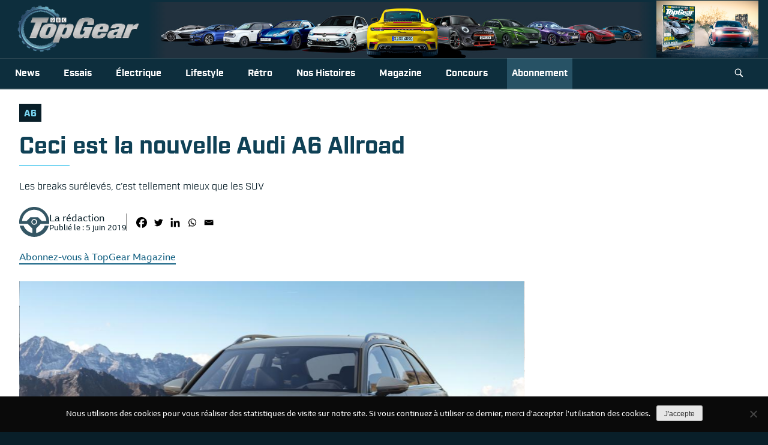

--- FILE ---
content_type: text/html; charset=UTF-8
request_url: https://www.topgear-magazine.fr/audi-a6-allroad/
body_size: 19214
content:
<!doctype html>
<html lang="fr-FR" ⚡>

<head>
    <meta charset="UTF-8">
    <meta name="viewport" content="width=device-width, initial-scale=1">
    <link rel="profile" href="https://gmpg.org/xfn/11">
    <meta name='robots' content='index, follow, max-image-preview:large, max-snippet:-1, max-video-preview:-1' />

	<!-- This site is optimized with the Yoast SEO plugin v26.5 - https://yoast.com/wordpress/plugins/seo/ -->
	<title>Ceci est la nouvelle Audi A6 Allroad | TopGear</title>
	<meta name="description" content="Les breaks surélevés, c’est tellement mieux que les SUV. Découvrez avec nous la quatrième génération de l&#039;Audi A6 Allroad." />
	<link rel="canonical" href="https://www.topgear-magazine.fr/audi-a6-allroad/" />
	<meta property="og:locale" content="fr_FR" />
	<meta property="og:type" content="article" />
	<meta property="og:title" content="Ceci est la nouvelle Audi A6 Allroad | TopGear" />
	<meta property="og:description" content="Les breaks surélevés, c’est tellement mieux que les SUV. Découvrez avec nous la quatrième génération de l&#039;Audi A6 Allroad." />
	<meta property="og:url" content="https://www.topgear-magazine.fr/audi-a6-allroad/" />
	<meta property="og:site_name" content="TopGear" />
	<meta property="article:publisher" content="https://www.facebook.com/TopGearMagFR/" />
	<meta property="article:published_time" content="2019-06-05T15:03:40+00:00" />
	<meta property="og:image" content="https://www.topgear-magazine.fr/wp-content/uploads/2019/06/audi_a6-_allroad_5.jpg" />
	<meta property="og:image:width" content="979" />
	<meta property="og:image:height" content="551" />
	<meta property="og:image:type" content="image/jpeg" />
	<meta name="author" content="Niels de Geyer" />
	<meta name="twitter:card" content="summary_large_image" />
	<meta name="twitter:label1" content="Écrit par" />
	<meta name="twitter:data1" content="Niels de Geyer" />
	<meta name="twitter:label2" content="Durée de lecture estimée" />
	<meta name="twitter:data2" content="2 minutes" />
	<script type="application/ld+json" class="yoast-schema-graph">{"@context":"https://schema.org","@graph":[{"@type":"WebPage","@id":"https://www.topgear-magazine.fr/audi-a6-allroad/","url":"https://www.topgear-magazine.fr/audi-a6-allroad/","name":"Ceci est la nouvelle Audi A6 Allroad | TopGear","isPartOf":{"@id":"https://www.topgear-magazine.fr/#website"},"primaryImageOfPage":{"@id":"https://www.topgear-magazine.fr/audi-a6-allroad/#primaryimage"},"image":{"@id":"https://www.topgear-magazine.fr/audi-a6-allroad/#primaryimage"},"thumbnailUrl":"https://www.topgear-magazine.fr/wp-content/uploads/2019/06/audi_a6-_allroad_5.jpg","datePublished":"2019-06-05T15:03:40+00:00","author":{"@id":"https://www.topgear-magazine.fr/#/schema/person/784e6350249749a7625d836aa7fae882"},"description":"Les breaks surélevés, c’est tellement mieux que les SUV. Découvrez avec nous la quatrième génération de l'Audi A6 Allroad.","breadcrumb":{"@id":"https://www.topgear-magazine.fr/audi-a6-allroad/#breadcrumb"},"inLanguage":"fr-FR","potentialAction":[{"@type":"ReadAction","target":["https://www.topgear-magazine.fr/audi-a6-allroad/"]}]},{"@type":"ImageObject","inLanguage":"fr-FR","@id":"https://www.topgear-magazine.fr/audi-a6-allroad/#primaryimage","url":"https://www.topgear-magazine.fr/wp-content/uploads/2019/06/audi_a6-_allroad_5.jpg","contentUrl":"https://www.topgear-magazine.fr/wp-content/uploads/2019/06/audi_a6-_allroad_5.jpg","width":979,"height":551,"caption":"Audi A6 Allroad"},{"@type":"BreadcrumbList","@id":"https://www.topgear-magazine.fr/audi-a6-allroad/#breadcrumb","itemListElement":[{"@type":"ListItem","position":1,"name":"Accueil","item":"https://www.topgear-magazine.fr/"},{"@type":"ListItem","position":2,"name":"Ceci est la nouvelle Audi A6 Allroad"}]},{"@type":"WebSite","@id":"https://www.topgear-magazine.fr/#website","url":"https://www.topgear-magazine.fr/","name":"TopGear","description":"France","potentialAction":[{"@type":"SearchAction","target":{"@type":"EntryPoint","urlTemplate":"https://www.topgear-magazine.fr/?s={search_term_string}"},"query-input":{"@type":"PropertyValueSpecification","valueRequired":true,"valueName":"search_term_string"}}],"inLanguage":"fr-FR"},{"@type":"Person","@id":"https://www.topgear-magazine.fr/#/schema/person/784e6350249749a7625d836aa7fae882","name":"Niels de Geyer","url":"https://www.topgear-magazine.fr/author/niels/"}]}</script>
	<!-- / Yoast SEO plugin. -->


<link rel='dns-prefetch' href='//www.googletagmanager.com' />
<link rel="alternate" type="application/rss+xml" title="TopGear &raquo; Flux" href="https://www.topgear-magazine.fr/feed/" />
<link rel="alternate" type="application/rss+xml" title="TopGear &raquo; Flux des commentaires" href="https://www.topgear-magazine.fr/comments/feed/" />
<link rel="alternate" title="oEmbed (JSON)" type="application/json+oembed" href="https://www.topgear-magazine.fr/wp-json/oembed/1.0/embed?url=https%3A%2F%2Fwww.topgear-magazine.fr%2Faudi-a6-allroad%2F" />
<link rel="alternate" title="oEmbed (XML)" type="text/xml+oembed" href="https://www.topgear-magazine.fr/wp-json/oembed/1.0/embed?url=https%3A%2F%2Fwww.topgear-magazine.fr%2Faudi-a6-allroad%2F&#038;format=xml" />
<style id='wp-img-auto-sizes-contain-inline-css' type='text/css'>
img:is([sizes=auto i],[sizes^="auto," i]){contain-intrinsic-size:3000px 1500px}
/*# sourceURL=wp-img-auto-sizes-contain-inline-css */
</style>

<link rel='stylesheet' id='formidable-css' href='https://www.topgear-magazine.fr/wp-content/plugins/formidable/css/formidableforms.css?ver=1119953' type='text/css' media='all' />
<style id='wp-emoji-styles-inline-css' type='text/css'>

	img.wp-smiley, img.emoji {
		display: inline !important;
		border: none !important;
		box-shadow: none !important;
		height: 1em !important;
		width: 1em !important;
		margin: 0 0.07em !important;
		vertical-align: -0.1em !important;
		background: none !important;
		padding: 0 !important;
	}
/*# sourceURL=wp-emoji-styles-inline-css */
</style>
<link rel='stylesheet' id='wp-block-library-css' href='https://www.topgear-magazine.fr/wp-includes/css/dist/block-library/style.min.css?ver=6.9' type='text/css' media='all' />
<style id='global-styles-inline-css' type='text/css'>
:root{--wp--preset--aspect-ratio--square: 1;--wp--preset--aspect-ratio--4-3: 4/3;--wp--preset--aspect-ratio--3-4: 3/4;--wp--preset--aspect-ratio--3-2: 3/2;--wp--preset--aspect-ratio--2-3: 2/3;--wp--preset--aspect-ratio--16-9: 16/9;--wp--preset--aspect-ratio--9-16: 9/16;--wp--preset--color--black: #000000;--wp--preset--color--cyan-bluish-gray: #abb8c3;--wp--preset--color--white: #ffffff;--wp--preset--color--pale-pink: #f78da7;--wp--preset--color--vivid-red: #cf2e2e;--wp--preset--color--luminous-vivid-orange: #ff6900;--wp--preset--color--luminous-vivid-amber: #fcb900;--wp--preset--color--light-green-cyan: #7bdcb5;--wp--preset--color--vivid-green-cyan: #00d084;--wp--preset--color--pale-cyan-blue: #8ed1fc;--wp--preset--color--vivid-cyan-blue: #0693e3;--wp--preset--color--vivid-purple: #9b51e0;--wp--preset--gradient--vivid-cyan-blue-to-vivid-purple: linear-gradient(135deg,rgb(6,147,227) 0%,rgb(155,81,224) 100%);--wp--preset--gradient--light-green-cyan-to-vivid-green-cyan: linear-gradient(135deg,rgb(122,220,180) 0%,rgb(0,208,130) 100%);--wp--preset--gradient--luminous-vivid-amber-to-luminous-vivid-orange: linear-gradient(135deg,rgb(252,185,0) 0%,rgb(255,105,0) 100%);--wp--preset--gradient--luminous-vivid-orange-to-vivid-red: linear-gradient(135deg,rgb(255,105,0) 0%,rgb(207,46,46) 100%);--wp--preset--gradient--very-light-gray-to-cyan-bluish-gray: linear-gradient(135deg,rgb(238,238,238) 0%,rgb(169,184,195) 100%);--wp--preset--gradient--cool-to-warm-spectrum: linear-gradient(135deg,rgb(74,234,220) 0%,rgb(151,120,209) 20%,rgb(207,42,186) 40%,rgb(238,44,130) 60%,rgb(251,105,98) 80%,rgb(254,248,76) 100%);--wp--preset--gradient--blush-light-purple: linear-gradient(135deg,rgb(255,206,236) 0%,rgb(152,150,240) 100%);--wp--preset--gradient--blush-bordeaux: linear-gradient(135deg,rgb(254,205,165) 0%,rgb(254,45,45) 50%,rgb(107,0,62) 100%);--wp--preset--gradient--luminous-dusk: linear-gradient(135deg,rgb(255,203,112) 0%,rgb(199,81,192) 50%,rgb(65,88,208) 100%);--wp--preset--gradient--pale-ocean: linear-gradient(135deg,rgb(255,245,203) 0%,rgb(182,227,212) 50%,rgb(51,167,181) 100%);--wp--preset--gradient--electric-grass: linear-gradient(135deg,rgb(202,248,128) 0%,rgb(113,206,126) 100%);--wp--preset--gradient--midnight: linear-gradient(135deg,rgb(2,3,129) 0%,rgb(40,116,252) 100%);--wp--preset--font-size--small: 13px;--wp--preset--font-size--medium: 20px;--wp--preset--font-size--large: 36px;--wp--preset--font-size--x-large: 42px;--wp--preset--spacing--20: 0.44rem;--wp--preset--spacing--30: 0.67rem;--wp--preset--spacing--40: 1rem;--wp--preset--spacing--50: 1.5rem;--wp--preset--spacing--60: 2.25rem;--wp--preset--spacing--70: 3.38rem;--wp--preset--spacing--80: 5.06rem;--wp--preset--shadow--natural: 6px 6px 9px rgba(0, 0, 0, 0.2);--wp--preset--shadow--deep: 12px 12px 50px rgba(0, 0, 0, 0.4);--wp--preset--shadow--sharp: 6px 6px 0px rgba(0, 0, 0, 0.2);--wp--preset--shadow--outlined: 6px 6px 0px -3px rgb(255, 255, 255), 6px 6px rgb(0, 0, 0);--wp--preset--shadow--crisp: 6px 6px 0px rgb(0, 0, 0);}:where(.is-layout-flex){gap: 0.5em;}:where(.is-layout-grid){gap: 0.5em;}body .is-layout-flex{display: flex;}.is-layout-flex{flex-wrap: wrap;align-items: center;}.is-layout-flex > :is(*, div){margin: 0;}body .is-layout-grid{display: grid;}.is-layout-grid > :is(*, div){margin: 0;}:where(.wp-block-columns.is-layout-flex){gap: 2em;}:where(.wp-block-columns.is-layout-grid){gap: 2em;}:where(.wp-block-post-template.is-layout-flex){gap: 1.25em;}:where(.wp-block-post-template.is-layout-grid){gap: 1.25em;}.has-black-color{color: var(--wp--preset--color--black) !important;}.has-cyan-bluish-gray-color{color: var(--wp--preset--color--cyan-bluish-gray) !important;}.has-white-color{color: var(--wp--preset--color--white) !important;}.has-pale-pink-color{color: var(--wp--preset--color--pale-pink) !important;}.has-vivid-red-color{color: var(--wp--preset--color--vivid-red) !important;}.has-luminous-vivid-orange-color{color: var(--wp--preset--color--luminous-vivid-orange) !important;}.has-luminous-vivid-amber-color{color: var(--wp--preset--color--luminous-vivid-amber) !important;}.has-light-green-cyan-color{color: var(--wp--preset--color--light-green-cyan) !important;}.has-vivid-green-cyan-color{color: var(--wp--preset--color--vivid-green-cyan) !important;}.has-pale-cyan-blue-color{color: var(--wp--preset--color--pale-cyan-blue) !important;}.has-vivid-cyan-blue-color{color: var(--wp--preset--color--vivid-cyan-blue) !important;}.has-vivid-purple-color{color: var(--wp--preset--color--vivid-purple) !important;}.has-black-background-color{background-color: var(--wp--preset--color--black) !important;}.has-cyan-bluish-gray-background-color{background-color: var(--wp--preset--color--cyan-bluish-gray) !important;}.has-white-background-color{background-color: var(--wp--preset--color--white) !important;}.has-pale-pink-background-color{background-color: var(--wp--preset--color--pale-pink) !important;}.has-vivid-red-background-color{background-color: var(--wp--preset--color--vivid-red) !important;}.has-luminous-vivid-orange-background-color{background-color: var(--wp--preset--color--luminous-vivid-orange) !important;}.has-luminous-vivid-amber-background-color{background-color: var(--wp--preset--color--luminous-vivid-amber) !important;}.has-light-green-cyan-background-color{background-color: var(--wp--preset--color--light-green-cyan) !important;}.has-vivid-green-cyan-background-color{background-color: var(--wp--preset--color--vivid-green-cyan) !important;}.has-pale-cyan-blue-background-color{background-color: var(--wp--preset--color--pale-cyan-blue) !important;}.has-vivid-cyan-blue-background-color{background-color: var(--wp--preset--color--vivid-cyan-blue) !important;}.has-vivid-purple-background-color{background-color: var(--wp--preset--color--vivid-purple) !important;}.has-black-border-color{border-color: var(--wp--preset--color--black) !important;}.has-cyan-bluish-gray-border-color{border-color: var(--wp--preset--color--cyan-bluish-gray) !important;}.has-white-border-color{border-color: var(--wp--preset--color--white) !important;}.has-pale-pink-border-color{border-color: var(--wp--preset--color--pale-pink) !important;}.has-vivid-red-border-color{border-color: var(--wp--preset--color--vivid-red) !important;}.has-luminous-vivid-orange-border-color{border-color: var(--wp--preset--color--luminous-vivid-orange) !important;}.has-luminous-vivid-amber-border-color{border-color: var(--wp--preset--color--luminous-vivid-amber) !important;}.has-light-green-cyan-border-color{border-color: var(--wp--preset--color--light-green-cyan) !important;}.has-vivid-green-cyan-border-color{border-color: var(--wp--preset--color--vivid-green-cyan) !important;}.has-pale-cyan-blue-border-color{border-color: var(--wp--preset--color--pale-cyan-blue) !important;}.has-vivid-cyan-blue-border-color{border-color: var(--wp--preset--color--vivid-cyan-blue) !important;}.has-vivid-purple-border-color{border-color: var(--wp--preset--color--vivid-purple) !important;}.has-vivid-cyan-blue-to-vivid-purple-gradient-background{background: var(--wp--preset--gradient--vivid-cyan-blue-to-vivid-purple) !important;}.has-light-green-cyan-to-vivid-green-cyan-gradient-background{background: var(--wp--preset--gradient--light-green-cyan-to-vivid-green-cyan) !important;}.has-luminous-vivid-amber-to-luminous-vivid-orange-gradient-background{background: var(--wp--preset--gradient--luminous-vivid-amber-to-luminous-vivid-orange) !important;}.has-luminous-vivid-orange-to-vivid-red-gradient-background{background: var(--wp--preset--gradient--luminous-vivid-orange-to-vivid-red) !important;}.has-very-light-gray-to-cyan-bluish-gray-gradient-background{background: var(--wp--preset--gradient--very-light-gray-to-cyan-bluish-gray) !important;}.has-cool-to-warm-spectrum-gradient-background{background: var(--wp--preset--gradient--cool-to-warm-spectrum) !important;}.has-blush-light-purple-gradient-background{background: var(--wp--preset--gradient--blush-light-purple) !important;}.has-blush-bordeaux-gradient-background{background: var(--wp--preset--gradient--blush-bordeaux) !important;}.has-luminous-dusk-gradient-background{background: var(--wp--preset--gradient--luminous-dusk) !important;}.has-pale-ocean-gradient-background{background: var(--wp--preset--gradient--pale-ocean) !important;}.has-electric-grass-gradient-background{background: var(--wp--preset--gradient--electric-grass) !important;}.has-midnight-gradient-background{background: var(--wp--preset--gradient--midnight) !important;}.has-small-font-size{font-size: var(--wp--preset--font-size--small) !important;}.has-medium-font-size{font-size: var(--wp--preset--font-size--medium) !important;}.has-large-font-size{font-size: var(--wp--preset--font-size--large) !important;}.has-x-large-font-size{font-size: var(--wp--preset--font-size--x-large) !important;}
/*# sourceURL=global-styles-inline-css */
</style>

<style id='classic-theme-styles-inline-css' type='text/css'>
/*! This file is auto-generated */
.wp-block-button__link{color:#fff;background-color:#32373c;border-radius:9999px;box-shadow:none;text-decoration:none;padding:calc(.667em + 2px) calc(1.333em + 2px);font-size:1.125em}.wp-block-file__button{background:#32373c;color:#fff;text-decoration:none}
/*# sourceURL=/wp-includes/css/classic-themes.min.css */
</style>
<link rel='stylesheet' id='cookie-notice-front-css' href='https://www.topgear-magazine.fr/wp-content/plugins/cookie-notice/css/front.min.css?ver=2.5.11' type='text/css' media='all' />
<link rel='stylesheet' id='hrlayout-style-css' href='https://www.topgear-magazine.fr/wp-content/plugins/hr-layout/css/hr-layout.css?ver=1.0.0' type='text/css' media='all' />
<link rel='stylesheet' id='purecss-css' href='https://www.topgear-magazine.fr/wp-content/plugins/hr-purecss/css/purecss.min.css?ver=1.0.0' type='text/css' media='all' />
<link rel='stylesheet' id='search-filter-plugin-styles-css' href='https://www.topgear-magazine.fr/wp-content/plugins/search-filter-pro/public/assets/css/search-filter.min.css?ver=2.5.21' type='text/css' media='all' />
<link rel='stylesheet' id='topgfr-style-css' href='https://www.topgear-magazine.fr/wp-content/themes/topgfr/style.css?ver=6.9' type='text/css' media='all' />
<link rel='stylesheet' id='lg-css' href='https://www.topgear-magazine.fr/wp-content/themes/topgfr/src/fonts/lg.css?ver=6.9' type='text/css' media='all' />
<link rel='stylesheet' id='tg-icons-css' href='https://www.topgear-magazine.fr/wp-content/themes/topgfr/src/fonts/tg-icons.css?ver=6.9' type='text/css' media='all' />
<link rel='stylesheet' id='animate-css' href='https://www.topgear-magazine.fr/wp-content/themes/topgfr/src/animate/animate.css?ver=6.9' type='text/css' media='all' />
<link rel='stylesheet' id='industrytg-css' href='https://www.topgear-magazine.fr/wp-content/themes/topgfr/src/fonts/industrytg.css?ver=6.9' type='text/css' media='all' />
<link rel='stylesheet' id='reith-css' href='https://www.topgear-magazine.fr/wp-content/themes/topgfr/src/fonts/reith.css?ver=6.9' type='text/css' media='all' />
<link rel='stylesheet' id='owl-style-css' href='https://www.topgear-magazine.fr/wp-content/themes/topgfr/src/owlcarousel/owl.carousel.css?ver=6.9' type='text/css' media='all' />
<link rel='stylesheet' id='owl-theme-css' href='https://www.topgear-magazine.fr/wp-content/themes/topgfr/src/owlcarousel/owl.theme.default.min.css?ver=6.9' type='text/css' media='all' />
<link rel='stylesheet' id='tg-slide-css' href='https://www.topgear-magazine.fr/wp-content/themes/topgfr/src/carousel/lightslider.css?ver=1.1' type='text/css' media='all' />
<link rel='stylesheet' id='tg-slide2-css' href='https://www.topgear-magazine.fr/wp-content/themes/topgfr/src/carousel/lightgallery.css?ver=6.9' type='text/css' media='all' />
<link rel='stylesheet' id='tg-styles-css' href='https://www.topgear-magazine.fr/wp-content/themes/topgfr/src/style-over.css?ver=6.9' type='text/css' media='all' />
<link rel='stylesheet' id='heateor_sss_frontend_css-css' href='https://www.topgear-magazine.fr/wp-content/plugins/sassy-social-share/public/css/sassy-social-share-public.css?ver=3.3.79' type='text/css' media='all' />
<style id='heateor_sss_frontend_css-inline-css' type='text/css'>
.heateor_sss_button_instagram span.heateor_sss_svg,a.heateor_sss_instagram span.heateor_sss_svg{background:radial-gradient(circle at 30% 107%,#fdf497 0,#fdf497 5%,#fd5949 45%,#d6249f 60%,#285aeb 90%)}div.heateor_sss_horizontal_sharing a.heateor_sss_button_instagram span{background:#ffffff!important;}div.heateor_sss_standard_follow_icons_container a.heateor_sss_button_instagram span{background:#ffffff}div.heateor_sss_horizontal_sharing a.heateor_sss_button_instagram span:hover{background:#010101!important;}div.heateor_sss_standard_follow_icons_container a.heateor_sss_button_instagram span:hover{background:#010101}.heateor_sss_horizontal_sharing .heateor_sss_svg,.heateor_sss_standard_follow_icons_container .heateor_sss_svg{background-color:#ffffff!important;background:#ffffff!important;color:#010101;border-width:0px;border-style:solid;border-color:transparent}div.heateor_sss_horizontal_sharing span.heateor_sss_svg svg:hover path:not(.heateor_sss_no_fill),div.heateor_sss_horizontal_sharing span.heateor_sss_svg svg:hover ellipse, div.heateor_sss_horizontal_sharing span.heateor_sss_svg svg:hover circle, div.heateor_sss_horizontal_sharing span.heateor_sss_svg svg:hover polygon, div.heateor_sss_horizontal_sharing span.heateor_sss_svg svg:hover rect:not(.heateor_sss_no_fill){fill:#ffffff}div.heateor_sss_horizontal_sharing span.heateor_sss_svg svg:hover path.heateor_sss_svg_stroke, div.heateor_sss_horizontal_sharing span.heateor_sss_svg svg:hover rect.heateor_sss_svg_stroke{stroke:#ffffff}.heateor_sss_horizontal_sharing span.heateor_sss_svg:hover,.heateor_sss_standard_follow_icons_container span.heateor_sss_svg:hover{background-color:#010101!important;background:#010101!importantcolor:#ffffff;border-color:transparent;}.heateor_sss_vertical_sharing span.heateor_sss_svg,.heateor_sss_floating_follow_icons_container span.heateor_sss_svg{color:#fff;border-width:0px;border-style:solid;border-color:transparent;}.heateor_sss_vertical_sharing span.heateor_sss_svg:hover,.heateor_sss_floating_follow_icons_container span.heateor_sss_svg:hover{border-color:transparent;}@media screen and (max-width:783px) {.heateor_sss_vertical_sharing{display:none!important}}
/*# sourceURL=heateor_sss_frontend_css-inline-css */
</style>
<script type="text/javascript" id="cookie-notice-front-js-before">
/* <![CDATA[ */
var cnArgs = {"ajaxUrl":"https:\/\/www.topgear-magazine.fr\/wp-admin\/admin-ajax.php","nonce":"12d1dc09e3","hideEffect":"fade","position":"bottom","onScroll":false,"onScrollOffset":100,"onClick":false,"cookieName":"cookie_notice_accepted","cookieTime":2592000,"cookieTimeRejected":2592000,"globalCookie":false,"redirection":false,"cache":true,"revokeCookies":false,"revokeCookiesOpt":"automatic"};

//# sourceURL=cookie-notice-front-js-before
/* ]]> */
</script>
<script type="text/javascript" src="https://www.topgear-magazine.fr/wp-content/plugins/cookie-notice/js/front.min.js?ver=2.5.11" id="cookie-notice-front-js"></script>
<script type="text/javascript" src="https://www.topgear-magazine.fr/wp-includes/js/jquery/jquery.min.js?ver=3.7.1" id="jquery-core-js"></script>
<script type="text/javascript" src="https://www.topgear-magazine.fr/wp-includes/js/jquery/jquery-migrate.min.js?ver=3.4.1" id="jquery-migrate-js"></script>
<script type="text/javascript" id="search-filter-plugin-build-js-extra">
/* <![CDATA[ */
var SF_LDATA = {"ajax_url":"https://www.topgear-magazine.fr/wp-admin/admin-ajax.php","home_url":"https://www.topgear-magazine.fr/","extensions":[]};
//# sourceURL=search-filter-plugin-build-js-extra
/* ]]> */
</script>
<script type="text/javascript" src="https://www.topgear-magazine.fr/wp-content/plugins/search-filter-pro/public/assets/js/search-filter-build.min.js?ver=2.5.21" id="search-filter-plugin-build-js"></script>
<script type="text/javascript" src="https://www.topgear-magazine.fr/wp-content/plugins/search-filter-pro/public/assets/js/chosen.jquery.min.js?ver=2.5.21" id="search-filter-plugin-chosen-js"></script>
<script type="text/javascript" src="https://www.topgear-magazine.fr/wp-content/themes/topgfr/js/lightslider.js?ver=1.1" id="tg-owl-js"></script>
<script type="text/javascript" src="https://www.topgear-magazine.fr/wp-content/themes/topgfr/js/lightgallery-all.min.js?ver=1" id="tg-owl2-js"></script>
<script type="text/javascript" src="https://www.topgear-magazine.fr/wp-content/themes/topgfr/js/script.js?ver=1.1" id="script-js"></script>
<script type="text/javascript" id="my_loadmore-js-extra">
/* <![CDATA[ */
var misha_loadmore_params = {"ajaxurl":"https://www.topgear-magazine.fr/wp-admin/admin-ajax.php","current_page_misha":"1"};
//# sourceURL=my_loadmore-js-extra
/* ]]> */
</script>
<script type="text/javascript" src="https://www.topgear-magazine.fr/wp-content/themes/topgfr/js/loadmore.js?ver=6.9" id="my_loadmore-js"></script>

<!-- Extrait de code de la balise Google (gtag.js) ajouté par Site Kit -->
<!-- Extrait Google Analytics ajouté par Site Kit -->
<script type="text/javascript" src="https://www.googletagmanager.com/gtag/js?id=G-GCCDCKSKN3" id="google_gtagjs-js" async></script>
<script type="text/javascript" id="google_gtagjs-js-after">
/* <![CDATA[ */
window.dataLayer = window.dataLayer || [];function gtag(){dataLayer.push(arguments);}
gtag("set","linker",{"domains":["www.topgear-magazine.fr"]});
gtag("js", new Date());
gtag("set", "developer_id.dZTNiMT", true);
gtag("config", "G-GCCDCKSKN3");
//# sourceURL=google_gtagjs-js-after
/* ]]> */
</script>
<link rel="https://api.w.org/" href="https://www.topgear-magazine.fr/wp-json/" /><link rel="alternate" title="JSON" type="application/json" href="https://www.topgear-magazine.fr/wp-json/wp/v2/posts/7802" /><link rel="EditURI" type="application/rsd+xml" title="RSD" href="https://www.topgear-magazine.fr/xmlrpc.php?rsd" />
<meta name="generator" content="WordPress 6.9" />
<link rel='shortlink' href='https://www.topgear-magazine.fr/?p=7802' />

		<!-- GA Google Analytics @ https://m0n.co/ga -->
		<script>
			(function(i,s,o,g,r,a,m){i['GoogleAnalyticsObject']=r;i[r]=i[r]||function(){
			(i[r].q=i[r].q||[]).push(arguments)},i[r].l=1*new Date();a=s.createElement(o),
			m=s.getElementsByTagName(o)[0];a.async=1;a.src=g;m.parentNode.insertBefore(a,m)
			})(window,document,'script','https://www.google-analytics.com/analytics.js','ga');
			ga('create', 'UA-131150285-1', 'auto');
			ga('send', 'pageview');
		</script>

	<meta name="generator" content="Site Kit by Google 1.167.0" />    <link rel="apple-touch-icon" href="https://www.topgear-magazine.fr/wp-content/themes/topgfr/src/img/logo/apple-touch-icon-114x114.png" sizes="114x114" />
    <link rel="apple-touch-icon" href="https://www.topgear-magazine.fr/wp-content/themes/topgfr/src/img/logo/apple-touch-icon-72x72.png" sizes="72x72" />
    <link rel="apple-touch-icon" href="https://www.topgear-magazine.fr/wp-content/themes/topgfr/src/img/logo/apple-touch-icon-144x144.png" sizes="144x144" />
    <link rel="apple-touch-icon" href="https://www.topgear-magazine.fr/wp-content/themes/topgfr/src/img/logo/apple-touch-icon.png" />
    <link rel="shortcut icon" href="https://www.topgear-magazine.fr/wp-content/themes/topgfr/src/img/logo/favicon.ico" type="image/vnd.microsoft.icon" />
    <script data-ad-client="ca-pub-8878607075598221" async src="https://pagead2.googlesyndication.com/pagead/js/adsbygoogle.js"></script>
    <script async src="https://securepubads.g.doubleclick.net/tag/js/gpt.js"></script>
    <script>
        window.googletag = window.googletag || {
            cmd: []
        };
        googletag.cmd.push(function() {
            googletag.defineSlot('/22383567541/billboard', [970, 250], 'div-gpt-ad-1619379298669-0').addService(googletag.pubads());
            googletag.defineSlot('/22383567541/dmpu', [300, 600], 'div-gpt-ad-1619379452409-0').addService(googletag.pubads());
            googletag.defineSlot('/22383567541/mpu-square', [300, 250], 'div-gpt-ad-1619379568130-0').addService(googletag.pubads());
            googletag.defineSlot('/22383567541/leader-board', [728, 90], 'div-gpt-ad-1675946817828-0').addService(googletag.pubads());
            googletag.defineSlot('/22383567541/mobile-banner', [300, 250], 'div-gpt-ad-1675946246398-0').addService(googletag.pubads());
            googletag.pubads().enableSingleRequest();
            googletag.enableServices();
        });
    </script>

	<script type="text/javascript" crossorigin="anonymous">
		// Selligent - Tracking
		var wa = document.createElement("script"),
			wa_s = document.getElementsByTagName("script")[0];
		wa.src = "https://targetemsecure.blob.core.windows.net/24434488-8c3c-450e-a0dc-ec6fd93728aa/244344888c3c450ea0dcec6fd93728aa_1.js";
		wa.type = "text/javascript";
		wa_s.parentNode.insertBefore(wa, wa_s);
		wa.bt_queue = [];
		wa.afterInit = function() {
			wa.bt_queue.push({
				"isEvent": false,
				"isTargeting": true,
				"async": true
			});
		}
	</script>
	
</head>


<body class="wp-singular post-template-default single single-post postid-7802 single-format-standard wp-theme-topgfr cookies-not-set no-sidebar">

    <div id="page" class="site">

        <div class="pre-header">
            
                        <div class="container hidden-xs hidden-sm">
                <div class="branding">

                    <!-- logo -->
                    <div class="header-logo">
                        <a href="/"><img class="logo-site" src="/wp-content/themes/topgfr/src/img/logo/header-logo.png" alt="" /></a>
                    </div>
                    <!-- banner -->
                    <div class="header-banner">
                        <img src="/wp-content/themes/topgfr/src/img/logo/header-general.jpeg" alt="" />
                    </div>


                    <!-- Links -->
                    <!-- <div class="header-links">
                        <div class="link login">
                            <svg xmlns="http://www.w3.org/2000/svg" viewBox="0 0 32 32" stroke="currentColor" fill="currentColor" stroke-width="0" width="1em" height="1em" font-size="40" data-testid="SvgGelIconPerson">
                                <path d="M16 19.9c4.9 0 8.6-3.7 8.6-8.6 0-5.1-3.7-8.8-8.6-8.8-5.1 0-8.7 3.7-8.7 8.8 0 4.9 3.6 8.6 8.7 8.6zm0 2.5c-4.9 0-10.9 2.3-12.6 7.6h25.2c-1.7-5.3-7.7-7.6-12.6-7.6z" stroke="none"></path>
                            </svg> Connexion
                        </div>
                        <div class="link basket">
                            <svg aria-hidden="true" focusable="false" data-prefix="fas" data-icon="shopping-cart" role="img" xmlns="http://www.w3.org/2000/svg" viewBox="0 0 576 512" class="svg-inline--fa fa-shopping-cart fa-w-18 fa-2x">
                                <path fill="currentColor" d="M528.12 301.319l47.273-208C578.806 78.301 567.391 64 551.99 64H159.208l-9.166-44.81C147.758 8.021 137.93 0 126.529 0H24C10.745 0 0 10.745 0 24v16c0 13.255 10.745 24 24 24h69.883l70.248 343.435C147.325 417.1 136 435.222 136 456c0 30.928 25.072 56 56 56s56-25.072 56-56c0-15.674-6.447-29.835-16.824-40h209.647C430.447 426.165 424 440.326 424 456c0 30.928 25.072 56 56 56s56-25.072 56-56c0-22.172-12.888-41.332-31.579-50.405l5.517-24.276c3.413-15.018-8.002-29.319-23.403-29.319H218.117l-6.545-32h293.145c11.206 0 20.92-7.754 23.403-18.681z" class=""></path>
                            </svg> Panier
                        </div>
                    </div> -->
                    <div class="header-mag">
                        
                            <a href="https://www.topgear-magazine.fr/numeros/topgear-magazine-56/">
                                <img src="https://www.topgear-magazine.fr/wp-content/uploads/2025/02/Vignette-Web-TG56.jpg" alt="">
                            </a>


                                            </div>
                </div>
            </div>
        </div>
        <header id="masthead" class="site-header ">

            <nav id="navigation" class="menu-main animated">
                <button id="menuTrigger" class="menu-toggle hidden-md" aria-controls="primary-menu" aria-expanded="false">
                    <svg xmlns="http://www.w3.org/2000/svg" viewBox="0 0 32 32" stroke="currentColor" fill="currentColor" stroke-width="0" width="20px" height="20px" data-testid="SvgGelIconListViewText">
                        <path d="M1 7.5h30V1.9H1v5.6zm0 22.6h30v-5.6H1v5.6zm0-11.3h30v-5.6H1v5.6z" stroke="none"></path>
                    </svg>
                </button>
                <div class="container nav-container">
                    <!-- logo -->
                    <div class="nav-logo">
                        <a href="/"><img class="logo-site" src="/wp-content/themes/topgfr/src/img/logo/header-logo.png" alt="" /></a>
                    </div>
                    <div class="menu-menu-1-container"><ul id="primary-menu" class="menu"><li id="menu-item-38426" class="menu-item menu-item-type-taxonomy menu-item-object-category current-post-ancestor current-menu-parent current-post-parent menu-item-38426"><a href="https://www.topgear-magazine.fr/news/">News</a></li>
<li id="menu-item-94" class="essais menu-item menu-item-type-post_type menu-item-object-page menu-item-94"><a href="https://www.topgear-magazine.fr/essais/">Essais</a></li>
<li id="menu-item-38424" class="menu-item menu-item-type-taxonomy menu-item-object-category menu-item-38424"><a href="https://www.topgear-magazine.fr/electrique/">Électrique</a></li>
<li id="menu-item-38425" class="menu-item menu-item-type-taxonomy menu-item-object-category menu-item-38425"><a href="https://www.topgear-magazine.fr/lifestyle/">Lifestyle</a></li>
<li id="menu-item-38427" class="menu-item menu-item-type-taxonomy menu-item-object-category menu-item-38427"><a href="https://www.topgear-magazine.fr/retro/">Rétro</a></li>
<li id="menu-item-1018" class="bigreads menu-item menu-item-type-post_type menu-item-object-page menu-item-1018"><a href="https://www.topgear-magazine.fr/nos-histoires/">Nos histoires</a></li>
<li id="menu-item-70" class="numeros menu-item menu-item-type-post_type menu-item-object-page menu-item-70"><a href="https://www.topgear-magazine.fr/magazine/">Magazine</a></li>
<li id="menu-item-27912" class="menu-item menu-item-type-post_type menu-item-object-page menu-item-27912"><a href="https://www.topgear-magazine.fr/concours/">Concours</a></li>
<li id="menu-item-1522" class="well menu-item menu-item-type-custom menu-item-object-custom menu-item-1522"><a target="_blank" href="https://www.monmag.fr/categorie/maison-loisirs-et-nature/topgear-magazine/topgear-magazine-abonnement/">Abonnement</a></li>
</ul></div>
                    <div class="nav-search">
                        <button id="searchTrigger">
                            <svg xmlns="http://www.w3.org/2000/svg" viewBox="0 0 32 32" stroke="currentColor" fill="currentColor" stroke-width="0" width="15" height="15" data-testid="SvgGelIconSearch">
                                <path d="M13 24.3c6.5 0 11.7-5.1 11.7-11.7S19.6 1 13 1 1.4 6.1 1.4 12.7 6.5 24.3 13 24.3zm0-2.6c-5.1 0-9-3.9-9-9.1s3.9-9.1 9-9.1 9 3.9 9 9.1-3.9 9.1-9 9.1zm5.8.4l8.9 8.9 2.9-2.9-8.9-8.9-2.9 2.9z" stroke="none"></path>
                            </svg>
                        </button>
                    </div>
                </div>

            </nav><!-- #site-navigation -->

            <div class="search-box">
                <div class="container search-box__container">
                    <!-- <input type="text" placeholder="Rechercher"> -->
                    <form data-sf-form-id='38323' data-is-rtl='0' data-maintain-state='' data-results-url='https://www.topgear-magazine.fr/?sfid=38323' data-ajax-url='https://www.topgear-magazine.fr/?sfid=38323&amp;sf_data=results' data-ajax-form-url='https://www.topgear-magazine.fr/?sfid=38323&amp;sf_action=get_data&amp;sf_data=form' data-display-result-method='archive' data-use-history-api='1' data-template-loaded='0' data-lang-code='fr' data-ajax='1' data-ajax-data-type='html' data-ajax-links-selector='.pagination a' data-ajax-target='#main' data-ajax-pagination-type='normal' data-update-ajax-url='1' data-only-results-ajax='1' data-scroll-to-pos='0' data-init-paged='1' data-auto-update='1' action='https://www.topgear-magazine.fr/?sfid=38323' method='post' class='searchandfilter' id='search-filter-form-38323' autocomplete='off' data-instance-count='1'><ul><li class="sf-field-search" data-sf-field-name="search" data-sf-field-type="search" data-sf-field-input-type="">		<label>
				   <input placeholder="Rechercher" name="_sf_search[]" class="sf-input-text" type="text" value="" title=""></label>		</li><li class="sf-field-submit" data-sf-field-name="submit" data-sf-field-type="submit" data-sf-field-input-type=""><input type="submit" name="_sf_submit" value="Rechercher"></li></ul></form>                </div>
            </div>
        </header><!-- #masthead -->

        <div id="content" class="main-content">    <div id="news" class="main-wrapper content-area">
        <main id="main" class="site-main">
            
                                    <div class="container">
                        <div class="layout-entry">
                            <div class="content bg-white">

                                <div class="padding16">
  <div class="main-tag">
    <!-- 1 tag -->

    <a href="https://www.topgear-magazine.fr/tag/a6/">A6</a>  </div>


  <h2 class="main-title">Ceci est la nouvelle Audi A6 Allroad</h2>
  <p class="chapo">Les breaks surélevés, c’est tellement mieux que les SUV</p>
  <div class="metas">
    <div class="icon-volant">
      <img src="/wp-content/themes/topgfr/src/img/graphics/volant.svg" alt="">
    </div>
    <p class="single-meta">

              <span class="author">La rédaction</span><br>
      
      <span class="date">Publié le : 5 juin 2019</span>

    </p>
    <div class="heateor_sss_sharing_container heateor_sss_horizontal_sharing" data-heateor-ss-offset="0" data-heateor-sss-href='https://www.topgear-magazine.fr/audi-a6-allroad/'><div class="heateor_sss_sharing_ul"><a aria-label="Facebook" class="heateor_sss_facebook" href="https://www.facebook.com/sharer/sharer.php?u=https%3A%2F%2Fwww.topgear-magazine.fr%2Faudi-a6-allroad%2F" title="Facebook" rel="nofollow noopener" target="_blank" style="font-size:32px!important;box-shadow:none;display:inline-block;vertical-align:middle"><span class="heateor_sss_svg" style="background-color:#0765FE;width:24px;height:24px;display:inline-block;opacity:1;float:left;font-size:32px;box-shadow:none;display:inline-block;font-size:16px;padding:0 4px;vertical-align:middle;background-repeat:repeat;overflow:hidden;padding:0;cursor:pointer;box-sizing:content-box"><svg style="display:block;" focusable="false" aria-hidden="true" xmlns="http://www.w3.org/2000/svg" width="100%" height="100%" viewBox="0 0 32 32"><path fill="#010101" d="M28 16c0-6.627-5.373-12-12-12S4 9.373 4 16c0 5.628 3.875 10.35 9.101 11.647v-7.98h-2.474V16H13.1v-1.58c0-4.085 1.849-5.978 5.859-5.978.76 0 2.072.15 2.608.298v3.325c-.283-.03-.775-.045-1.386-.045-1.967 0-2.728.745-2.728 2.683V16h3.92l-.673 3.667h-3.247v8.245C23.395 27.195 28 22.135 28 16Z"></path></svg></span></a><a aria-label="Twitter" class="heateor_sss_button_twitter" href="https://twitter.com/intent/tweet?text=Ceci%20est%20la%20nouvelle%20Audi%20A6%20Allroad&url=https%3A%2F%2Fwww.topgear-magazine.fr%2Faudi-a6-allroad%2F" title="Twitter" rel="nofollow noopener" target="_blank" style="font-size:32px!important;box-shadow:none;display:inline-block;vertical-align:middle"><span class="heateor_sss_svg heateor_sss_s__default heateor_sss_s_twitter" style="background-color:#55acee;width:24px;height:24px;display:inline-block;opacity:1;float:left;font-size:32px;box-shadow:none;display:inline-block;font-size:16px;padding:0 4px;vertical-align:middle;background-repeat:repeat;overflow:hidden;padding:0;cursor:pointer;box-sizing:content-box"><svg style="display:block;" focusable="false" aria-hidden="true" xmlns="http://www.w3.org/2000/svg" width="100%" height="100%" viewBox="-4 -4 39 39"><path d="M28 8.557a9.913 9.913 0 0 1-2.828.775 4.93 4.93 0 0 0 2.166-2.725 9.738 9.738 0 0 1-3.13 1.194 4.92 4.92 0 0 0-3.593-1.55 4.924 4.924 0 0 0-4.794 6.049c-4.09-.21-7.72-2.17-10.15-5.15a4.942 4.942 0 0 0-.665 2.477c0 1.71.87 3.214 2.19 4.1a4.968 4.968 0 0 1-2.23-.616v.06c0 2.39 1.7 4.38 3.952 4.83-.414.115-.85.174-1.297.174-.318 0-.626-.03-.928-.086a4.935 4.935 0 0 0 4.6 3.42 9.893 9.893 0 0 1-6.114 2.107c-.398 0-.79-.023-1.175-.068a13.953 13.953 0 0 0 7.55 2.213c9.056 0 14.01-7.507 14.01-14.013 0-.213-.005-.426-.015-.637.96-.695 1.795-1.56 2.455-2.55z" fill="#010101"></path></svg></span></a><a aria-label="Linkedin" class="heateor_sss_button_linkedin" href="https://www.linkedin.com/sharing/share-offsite/?url=https%3A%2F%2Fwww.topgear-magazine.fr%2Faudi-a6-allroad%2F" title="Linkedin" rel="nofollow noopener" target="_blank" style="font-size:32px!important;box-shadow:none;display:inline-block;vertical-align:middle"><span class="heateor_sss_svg heateor_sss_s__default heateor_sss_s_linkedin" style="background-color:#0077b5;width:24px;height:24px;display:inline-block;opacity:1;float:left;font-size:32px;box-shadow:none;display:inline-block;font-size:16px;padding:0 4px;vertical-align:middle;background-repeat:repeat;overflow:hidden;padding:0;cursor:pointer;box-sizing:content-box"><svg style="display:block;" focusable="false" aria-hidden="true" xmlns="http://www.w3.org/2000/svg" width="100%" height="100%" viewBox="0 0 32 32"><path d="M6.227 12.61h4.19v13.48h-4.19V12.61zm2.095-6.7a2.43 2.43 0 0 1 0 4.86c-1.344 0-2.428-1.09-2.428-2.43s1.084-2.43 2.428-2.43m4.72 6.7h4.02v1.84h.058c.56-1.058 1.927-2.176 3.965-2.176 4.238 0 5.02 2.792 5.02 6.42v7.395h-4.183v-6.56c0-1.564-.03-3.574-2.178-3.574-2.18 0-2.514 1.7-2.514 3.46v6.668h-4.187V12.61z" fill="#010101"></path></svg></span></a><a aria-label="Whatsapp" class="heateor_sss_whatsapp" href="https://api.whatsapp.com/send?text=Ceci%20est%20la%20nouvelle%20Audi%20A6%20Allroad%20https%3A%2F%2Fwww.topgear-magazine.fr%2Faudi-a6-allroad%2F" title="Whatsapp" rel="nofollow noopener" target="_blank" style="font-size:32px!important;box-shadow:none;display:inline-block;vertical-align:middle"><span class="heateor_sss_svg" style="background-color:#55eb4c;width:24px;height:24px;display:inline-block;opacity:1;float:left;font-size:32px;box-shadow:none;display:inline-block;font-size:16px;padding:0 4px;vertical-align:middle;background-repeat:repeat;overflow:hidden;padding:0;cursor:pointer;box-sizing:content-box"><svg style="display:block;" focusable="false" aria-hidden="true" xmlns="http://www.w3.org/2000/svg" width="100%" height="100%" viewBox="-6 -5 40 40"><path class="heateor_sss_svg_stroke heateor_sss_no_fill" stroke="#010101" stroke-width="2" fill="none" d="M 11.579798566743314 24.396926207859085 A 10 10 0 1 0 6.808479557110079 20.73576436351046"></path><path d="M 7 19 l -1 6 l 6 -1" class="heateor_sss_no_fill heateor_sss_svg_stroke" stroke="#010101" stroke-width="2" fill="none"></path><path d="M 10 10 q -1 8 8 11 c 5 -1 0 -6 -1 -3 q -4 -3 -5 -5 c 4 -2 -1 -5 -1 -4" fill="#010101"></path></svg></span></a><a aria-label="Email" class="heateor_sss_email" href="https://www.topgear-magazine.fr/audi-a6-allroad/" onclick="event.preventDefault();window.open('mailto:?subject=' + decodeURIComponent('Ceci%20est%20la%20nouvelle%20Audi%20A6%20Allroad').replace('&', '%26') + '&body=https%3A%2F%2Fwww.topgear-magazine.fr%2Faudi-a6-allroad%2F', '_blank')" title="Email" rel="noopener" style="font-size:32px!important;box-shadow:none;display:inline-block;vertical-align:middle"><span class="heateor_sss_svg" style="background-color:#649a3f;width:24px;height:24px;display:inline-block;opacity:1;float:left;font-size:32px;box-shadow:none;display:inline-block;font-size:16px;padding:0 4px;vertical-align:middle;background-repeat:repeat;overflow:hidden;padding:0;cursor:pointer;box-sizing:content-box"><svg style="display:block;" focusable="false" aria-hidden="true" xmlns="http://www.w3.org/2000/svg" width="100%" height="100%" viewBox="-.75 -.5 36 36"><path d="M 5.5 11 h 23 v 1 l -11 6 l -11 -6 v -1 m 0 2 l 11 6 l 11 -6 v 11 h -22 v -11" stroke-width="1" fill="#010101"></path></svg></span></a></div><div class="heateorSssClear"></div></div>  </div>

  <div class="abo-link">
    <a href="https://www.monmag.fr/categorie/maison-loisirs-et-nature/topgear-magazine/topgear-magazine-abonnement/" target="_blank">
      <span>Abonnez-vous à TopGear Magazine</span>
    </a>
  </div>

</div><div class="padding-side16">
	<ul id="lightgallery">

		
			<li data-thumb="https://www.topgear-magazine.fr/wp-content/uploads/2019/06/audi_a6-_allroad_1.jpg" data-src="https://www.topgear-magazine.fr/wp-content/uploads/2019/06/audi_a6-_allroad_1.jpg">
				<a href="">
					<img src="https://www.topgear-magazine.fr/wp-content/uploads/2019/06/audi_a6-_allroad_1.jpg" />
				</a>
			</li>

		
			<li data-thumb="https://www.topgear-magazine.fr/wp-content/uploads/2019/06/audi_a6-_allroad_2.jpg" data-src="https://www.topgear-magazine.fr/wp-content/uploads/2019/06/audi_a6-_allroad_2.jpg">
				<a href="">
					<img src="https://www.topgear-magazine.fr/wp-content/uploads/2019/06/audi_a6-_allroad_2.jpg" />
				</a>
			</li>

		
			<li data-thumb="https://www.topgear-magazine.fr/wp-content/uploads/2019/06/audi_a6-_allroad_3.jpg" data-src="https://www.topgear-magazine.fr/wp-content/uploads/2019/06/audi_a6-_allroad_3.jpg">
				<a href="">
					<img src="https://www.topgear-magazine.fr/wp-content/uploads/2019/06/audi_a6-_allroad_3.jpg" />
				</a>
			</li>

		
			<li data-thumb="https://www.topgear-magazine.fr/wp-content/uploads/2019/06/audi_a6-_allroad_4.jpg" data-src="https://www.topgear-magazine.fr/wp-content/uploads/2019/06/audi_a6-_allroad_4.jpg">
				<a href="">
					<img src="https://www.topgear-magazine.fr/wp-content/uploads/2019/06/audi_a6-_allroad_4.jpg" />
				</a>
			</li>

		
			<li data-thumb="https://www.topgear-magazine.fr/wp-content/uploads/2019/06/audi_a6-_allroad_5.jpg" data-src="https://www.topgear-magazine.fr/wp-content/uploads/2019/06/audi_a6-_allroad_5.jpg">
				<a href="">
					<img src="https://www.topgear-magazine.fr/wp-content/uploads/2019/06/audi_a6-_allroad_5.jpg" />
				</a>
			</li>

		
			<li data-thumb="https://www.topgear-magazine.fr/wp-content/uploads/2019/06/audi_a6-_allroad_6.jpg" data-src="https://www.topgear-magazine.fr/wp-content/uploads/2019/06/audi_a6-_allroad_6.jpg">
				<a href="">
					<img src="https://www.topgear-magazine.fr/wp-content/uploads/2019/06/audi_a6-_allroad_6.jpg" />
				</a>
			</li>

		
			<li data-thumb="https://www.topgear-magazine.fr/wp-content/uploads/2019/06/audi_a6-_allroad_7.jpg" data-src="https://www.topgear-magazine.fr/wp-content/uploads/2019/06/audi_a6-_allroad_7.jpg">
				<a href="">
					<img src="https://www.topgear-magazine.fr/wp-content/uploads/2019/06/audi_a6-_allroad_7.jpg" />
				</a>
			</li>

		
			<li data-thumb="https://www.topgear-magazine.fr/wp-content/uploads/2019/06/audi_a6-_allroad_8.jpg" data-src="https://www.topgear-magazine.fr/wp-content/uploads/2019/06/audi_a6-_allroad_8.jpg">
				<a href="">
					<img src="https://www.topgear-magazine.fr/wp-content/uploads/2019/06/audi_a6-_allroad_8.jpg" />
				</a>
			</li>

		
	</ul>
</div>

<script type="text/javascript">
	jQuery(document).ready(function($) {

		$('#lightgallery').lightSlider({
			item: 1,
			gallery: true,
			loop: true,
			thumbItem: 6,
			thumbMargin: 3,
			slideMargin: 0,
			keyPress: true,
			controls: true,
			enableDrag: true,
			prevHtml: '<div class="tg-arrow-left"></div>',
			nextHtml: '<div class="tg-arrow-right"></div>',
			currentPagerPosition: 'left'
		});
		$('#lightgallery').lightGallery();

	});
</script>
                                <div class="pure-g">

                                      <div class="article-main slider-top pure-u-1-1 pure-u-md-4-5 bg-white padding16">
    <p>Bienvenue à la nouvelle Audi A6 Allroad, un break surelevé 4&#215;4 pour ceux qui recherchent les capacités tout-chemin d’un SUV mais sans la surcharge pondérale inutile ni l’image ostentatoire. Nous aimons ce genre de personne.</p>
<p>Et nous aimons ce genre de voiture. La Mercedes Classe E All-Terrain est formidable, la Volvo V90 Cross Country aussi. L’Audi A6 Allroad, dont c’est déjà la quatrième génération (son ancêtre fut l’une des pionnières du genre avec les Subaru Legacy Outback et Volvo XC70 à la fin des années 90), a du pain sur la planche pour faire mieux.</p>
<p>Déjà en vente en Allemagne à partir de 61 500 €, l’A6 Allroad est équipée en série d’une suspension pneumatique réglable. Dans sa position la plus haute, la garde au sol dépasse de 45 mm celle d’une A6 Avant standard, à condition de rouler à moins de 35 km/h. Plus polyvalent, le mode « Off -road » offre 3 cm de bonus jusqu’à 80 km/h. Quand l’A6 Allroad dépasse les 120 km/h, la suspension s’abaisse au contraire de 15 mm.</p>
<p>Le contrôle de vitesse en descente fait partie de l’équipement de série. Lorsqu’il est utilisé, l’écran central affiche les angles d’inclinaison de la voiture en longueur et en largeur, et prévient en cas de risque de retournement. Au passage, l’A6 Allroad a droit à un plancher renforcé, des arches de roue exacerbées, des rails de toit spécifiques et un ensemble de retouches qui contribuent à lui donner ce petit parfum d’aventure indispensable pour affronter avec classe les pavés du 6e arrondissement. À bord, rien de vraiment neuf : beaucoup d’espace, et un système infotainment à deux écrans.</p>
<p>RAS non plus sous le capot : on y trouve trois V6 3.0 Diesel, tous évidemment associés à une transmission intégrale ainsi qu’une boîte automatique à huit rapports et un système micro-hybride. L’A6 Allroad 45 TDI développe 231 ch et 500 Nm, le 50 TDI 286 ch et 620 Nm. Mais celle qui vous intéresse vraiment, c&rsquo;est l’A6 Allroad 55 TDI, qui aurait pu s’appeler <a href="https://www.topgear-magazine.fr/audi-s6-s7-diesel/" target="_blank" rel="noopener noreferrer">S6</a> Allroad. Elle reprend le bloc de 349 ch et 700 Nm (soit un 0 à 100 km/h en 5,2 s), qui coiffe la famille <a href="https://www.topgear-magazine.fr/essais/audi-a6/" target="_blank" rel="noopener noreferrer">A6</a> en attendant les versions RS.</p>
<p>Et si vous trouvez que tout cela n&rsquo;est quand même pas très raisonnable, ce sera une excellente excuse pour vous rabattre sur la nouvelle <a href="https://www.topgear-magazine.fr/skoda-superb-scout/" target="_blank" rel="noopener noreferrer">Skoda Superb Scout</a>.</p>
  </div>

  <!-- Flexible content. -->
  <div class="article-main pure-u-1-1 padding16">
      </div>

  <!-- <div class="pure-u-1-1 pure-u-md-1-4">
  <div class="single-left slider-top padding24">
    <p class="text-title">En savoir plus à ce sujet :</p>
    <div class="tags">
      <a href="https://www.topgear-magazine.fr/tag/a6/" rel="tag">A6</a><a href="https://www.topgear-magazine.fr/tag/allemagne/" rel="tag">allemagne</a><a href="https://www.topgear-magazine.fr/tag/audi/" rel="tag">audi</a><a href="https://www.topgear-magazine.fr/tag/break/" rel="tag">break</a>    </div>
  </div>
</div> -->
                                </div>
                            </div>
                            <div class="sidebar">
                                <div class="padding32">
                                    <div class="pb-container">
                                        <!-- /22383567541/dmpu -->
                                        <div id="div-gpt-ad-1619379452409-0" style="width: 300px; height: 600px; margin: auto;">
                                            <script>
                                                googletag.cmd.push(function() {
                                                    googletag.display('div-gpt-ad-1619379452409-0');
                                                });
                                            </script>
                                        </div>
                                    </div>
                                </div>
                                <div class="padding32">
                                    <div class="pb-container">
                                        <!-- Carré -->
                                        <div id="div-gpt-ad-1619379568130-0" style="width: 300px; height: 600px; margin: auto;">
                                            <script>
                                                googletag.cmd.push(function() {
                                                    googletag.display('div-gpt-ad-1619379568130-0');
                                                });
                                            </script>
                                        </div>
                                    </div>
                                </div>
                            </div>
                        </div>
                    </div>
                
            
            <div class="container">
                <div data-testid="Newsletter" class="sc-bdfBQB ebBAYk">
                    <div class="nl-container">
                        <section class="nl-section">
                            <div>
                                <h2>Top Gear<br>Newsletter</h2>

                                <p>
                                    Recevez les dernières news, tops et exclusivités sur votre adresse e-mail.
                                </p>
                            </div>


                            <div id="mc_embed_signup" class="nl-section-right">
                                <form id="mc-embedded-subscribe-form" name="mc-embedded-subscribe-form" class="validate" target="_self">
                                    <div class="form-input-container">
                                        <label for="email" class="Label-sc-1wbkw7a-3 bFnGFp" style="visibility: hidden;">Votre E-mail*</label>
                                        <div class="sc-bdfBQB InputContainer-sc-1p51hbn-0  ibSDxP ui-active" style="display:none">
                                            <input id="mce-EMAIL" type="email" name="EMAIL" placeholder="Entrez votre e-mail ici" class="Input-sc-1wbkw7a-6 kxtPBB ui-active" value="">

                                        </div>


                                        <div id="mce-responses" class="clear">
                                            <div class="response" id="mce-error-response" style="display:none"></div>
                                            <div class="response" id="mce-success-response" style="display:none"></div>
                                        </div> <!-- real people should not fill this in and expect good things - do not remove this or risk form bot signups-->
                                        <div style="position: absolute; left: -5000px;" aria-hidden="true"><input type="text" name="b_c9b86188fa6c5eadbdd1dfdf1_998841b49c" tabindex="-1" value=""></div>
                                        <a style="display: inline-block;background-color: #2a5163;color: #fff;padding: 15px 1px 12px 1px;font-size: 15px;cursor: pointer;text-align: center;" label="Je m'inscris" name="subscribe" id="mc-embedded-subscribe" class="nl-submit" onclick=" window.open('https://oracom.slgnt.eu/optiext/optiextension.dll?ID=JlaJbeM4WnI%2BhlM8dgKIc7Or4ZpKnC7Bl0Usr4ralD28mr9tsO9MXvwwzdNjNK4sjL9P61IdU7ZQtLFCDU&CODE_MAGAZINE=20','_blank')">
                                            Je m'inscris
                                        </a>
                                    </div>
                                </form>


                            </div>
                        </section>
                    </div>
                </div>

            </div>
            <section class="section-related section-list">
  <div class="container">

    <h2 class="main-title margin-bottom text-uppercase">Articles associés</h4>

                  <div class="pure-g">
                  
            <div class="pure-u-1 pure-u-md-1-2 pure-u-lg-1-3 padding4 list3">
    <article class="list-article padding8">
        <a class="tile-link " href="https://www.topgear-magazine.fr/audi-racing-legends-r18-rs5-vente/">
                            <header class="bg-pattern animated fadeIn" style="background-image: url('https://www.topgear-magazine.fr/wp-content/uploads/2025/04/Audi-racing-legends_1.jpg')">
                </header>
                    </a>
        <div class="list-article-content retro ">
            <div class="content">
                <div class="main-tag">
                    <!-- 1 tag -->
                    <a href="https://www.topgear-magazine.fr/tag/sport/">sport</a>                </div>

                <a class="text-title" href="https://www.topgear-magazine.fr/audi-racing-legends-r18-rs5-vente/">
                    Ces Audi de course sont à vendre                </a>

                <p class="excerpt">Audi Sport a créé une nouvelle division Racing Legends pour vendre ses anciennes voitures de course. Les premières sur la liste seront…</p>
                <a class="tile-link" href="https://www.topgear-magazine.fr/audi-racing-legends-r18-rs5-vente/">
                    <p class="single-meta">
                        <span class="date">Le 8 avril 2025</span>
                    </p>
                </a>
            </div>
        </div>
    </article>
</div>

          
            <div class="pure-u-1 pure-u-md-1-2 pure-u-lg-1-3 padding4 list3">
    <article class="list-article padding8">
        <a class="tile-link " href="https://www.topgear-magazine.fr/audi-rs6-gt/">
                            <header class="bg-pattern animated fadeIn" style="background-image: url('https://www.topgear-magazine.fr/wp-content/uploads/2024/02/Audi_RS6_GT_1.jpg')">
                </header>
                    </a>
        <div class="list-article-content  ">
            <div class="content">
                <div class="main-tag">
                    <!-- 1 tag -->
                    <a href="https://www.topgear-magazine.fr/tag/audi/">audi</a>                </div>

                <a class="text-title" href="https://www.topgear-magazine.fr/audi-rs6-gt/">
                    Audi RS6 GT : l&rsquo;esprit de compétition                </a>

                <p class="excerpt">La RS6 va bientôt nous quitter. Pour finir en beauté, Audi a concocté une série spéciale haute en couleur de son superbreak,…</p>
                <a class="tile-link" href="https://www.topgear-magazine.fr/audi-rs6-gt/">
                    <p class="single-meta">
                        <span class="date">Le 6 février 2024</span>
                    </p>
                </a>
            </div>
        </div>
    </article>
</div>

          
            <div class="pure-u-1 pure-u-md-1-2 pure-u-lg-1-3 padding4 list3">
    <article class="list-article padding8">
        <a class="tile-link " href="https://www.topgear-magazine.fr/audi-rs6-rs7-performance/">
                            <header class="bg-pattern animated fadeIn" style="background-image: url('https://www.topgear-magazine.fr/wp-content/uploads/2022/11/Audi_RS6_RS7_Performance_1.jpg')">
                </header>
                    </a>
        <div class="list-article-content  ">
            <div class="content">
                <div class="main-tag">
                    <!-- 1 tag -->
                    <a href="https://www.topgear-magazine.fr/tag/audi/">audi</a>                </div>

                <a class="text-title" href="https://www.topgear-magazine.fr/audi-rs6-rs7-performance/">
                    Les Audi RS6 et RS7 font maintenant 630 ch                </a>

                <p class="excerpt">Une journée qui commence par deux nouvelles Audi RS est toujours une bonne journée, surtout quand leur nom est suivi du mot…</p>
                <a class="tile-link" href="https://www.topgear-magazine.fr/audi-rs6-rs7-performance/">
                    <p class="single-meta">
                        <span class="date">Le 30 novembre 2022</span>
                    </p>
                </a>
            </div>
        </div>
    </article>
</div>

          
            <div class="pure-u-1 pure-u-md-1-2 pure-u-lg-1-3 padding4 list3">
    <article class="list-article padding8">
        <a class="tile-link " href="https://www.topgear-magazine.fr/audi-rs3-performance-edition/">
                            <header class="bg-pattern animated fadeIn" style="background-image: url('https://www.topgear-magazine.fr/wp-content/uploads/2022/10/Audi-RS3-Performance_1.jpg')">
                </header>
                    </a>
        <div class="list-article-content  ">
            <div class="content">
                <div class="main-tag">
                    <!-- 1 tag -->
                    <a href="https://www.topgear-magazine.fr/tag/rs3/">rs3</a>                </div>

                <a class="text-title" href="https://www.topgear-magazine.fr/audi-rs3-performance-edition/">
                    Plus de puissance pour l&rsquo;Audi RS3 Performance Edition                </a>

                <p class="excerpt">Selon Audi, dans cette édition limitée, la RS3 est désormais &quot;au sommet de son art&quot;. L&#039;art de ridiculiser tout ce qui roule…</p>
                <a class="tile-link" href="https://www.topgear-magazine.fr/audi-rs3-performance-edition/">
                    <p class="single-meta">
                        <span class="date">Le 18 octobre 2022</span>
                    </p>
                </a>
            </div>
        </div>
    </article>
</div>

          
            <div class="pure-u-1 pure-u-md-1-2 pure-u-lg-1-3 padding4 list3">
    <article class="list-article padding8">
        <a class="tile-link " href="https://www.topgear-magazine.fr/audi-victoire-dakar/">
                            <header class="bg-pattern animated fadeIn" style="background-image: url('https://www.topgear-magazine.fr/wp-content/uploads/2024/01/Audi_Dakar_2024_1.jpg')">
                </header>
                    </a>
        <div class="list-article-content  ">
            <div class="content">
                <div class="main-tag">
                    <!-- 1 tag -->
                    <a href="https://www.topgear-magazine.fr/tag/sport/">sport</a>                </div>

                <a class="text-title" href="https://www.topgear-magazine.fr/audi-victoire-dakar/">
                    Audi a fini par remporter le Dakar                </a>

                <p class="excerpt">À la fin, ce sont les Allemands qui gagnent, mais il aura fallu à Audi trois éditions pour roder son innovant proto…</p>
                <a class="tile-link" href="https://www.topgear-magazine.fr/audi-victoire-dakar/">
                    <p class="single-meta">
                        <span class="date">Le 19 janvier 2024</span>
                    </p>
                </a>
            </div>
        </div>
    </article>
</div>

          
            <div class="pure-u-1 pure-u-md-1-2 pure-u-lg-1-3 padding4 list3">
    <article class="list-article padding8">
        <a class="tile-link " href="https://www.topgear-magazine.fr/audi-design-lichte/">
                            <header class="bg-pattern animated fadeIn" style="background-image: url('https://www.topgear-magazine.fr/wp-content/uploads/2023/02/Audi_Activesphere_concept.jpg')">
                </header>
                    </a>
        <div class="list-article-content  ">
            <div class="content">
                <div class="main-tag">
                    <!-- 1 tag -->
                    <a href="https://www.topgear-magazine.fr/tag/audi/">audi</a>                </div>

                <a class="text-title" href="https://www.topgear-magazine.fr/audi-design-lichte/">
                    Votre prochaine Audi sera « plus douce, plus amicale »                </a>

                <p class="excerpt">Les futures Audi seront &quot;plus douces, plus amicales&quot; et &quot;moins agressives&quot;, selon le directeur du Style Marc Lichte, qui planche sur le…</p>
                <a class="tile-link" href="https://www.topgear-magazine.fr/audi-design-lichte/">
                    <p class="single-meta">
                        <span class="date">Le 13 février 2023</span>
                    </p>
                </a>
            </div>
        </div>
    </article>
</div>

          
            <div class="pure-u-1 pure-u-md-1-2 pure-u-lg-1-3 padding4 list3">
    <article class="list-article padding8">
        <a class="tile-link " href="https://www.topgear-magazine.fr/mercedes-amg-c43/">
                            <header class="bg-pattern animated fadeIn" style="background-image: url('https://www.topgear-magazine.fr/wp-content/uploads/2022/04/Mercedes-AMG_C43_3.jpg')">
                </header>
                    </a>
        <div class="list-article-content  ">
            <div class="content">
                <div class="main-tag">
                    <!-- 1 tag -->
                    <a href="https://www.topgear-magazine.fr/tag/amg/">AMG</a>                </div>

                <a class="text-title" href="https://www.topgear-magazine.fr/mercedes-amg-c43/">
                    La Mercedes-AMG C43 passe la barre des 400 ch avec un 4 cylindres                </a>

                <p class="excerpt">Avant, la Mercedes-AMG C43 pouvait compter sur un beau V6 3.0 biturbo de 390 ch. Mais ça, c&#039;était avant. Il est devenu…</p>
                <a class="tile-link" href="https://www.topgear-magazine.fr/mercedes-amg-c43/">
                    <p class="single-meta">
                        <span class="date">Le 27 avril 2022</span>
                    </p>
                </a>
            </div>
        </div>
    </article>
</div>

          
            <div class="pure-u-1 pure-u-md-1-2 pure-u-lg-1-3 padding4 list3">
    <article class="list-article padding8">
        <a class="tile-link " href="https://www.topgear-magazine.fr/bmw-serie-3/">
                            <header class="bg-pattern animated fadeIn" style="background-image: url('https://www.topgear-magazine.fr/wp-content/uploads/2022/05/BMW_Serie_3_2022_1.jpg')">
                </header>
                    </a>
        <div class="list-article-content  ">
            <div class="content">
                <div class="main-tag">
                    <!-- 1 tag -->
                    <a href="https://www.topgear-magazine.fr/tag/serie-3/">Série 3</a>                </div>

                <a class="text-title" href="https://www.topgear-magazine.fr/bmw-serie-3/">
                    La BMW Série 3 se refait une beauté                </a>

                <p class="excerpt">Il y a quelque chose de réconfortant à savoir que malgré la prolifération des SUV dans la gamme, la BMW la plus…</p>
                <a class="tile-link" href="https://www.topgear-magazine.fr/bmw-serie-3/">
                    <p class="single-meta">
                        <span class="date">Le 19 mai 2022</span>
                    </p>
                </a>
            </div>
        </div>
    </article>
</div>

          
            <div class="pure-u-1 pure-u-md-1-2 pure-u-lg-1-3 padding4 list3">
    <article class="list-article padding8">
        <a class="tile-link " href="https://www.topgear-magazine.fr/bmw-x7-restyle/">
                            <header class="bg-pattern animated fadeIn" style="background-image: url('https://www.topgear-magazine.fr/wp-content/uploads/2022/04/BMW_X7_1.jpg')">
                </header>
                    </a>
        <div class="list-article-content  ">
            <div class="content">
                <div class="main-tag">
                    <!-- 1 tag -->
                    <a href="https://www.topgear-magazine.fr/tag/suv/">SUV</a>                </div>

                <a class="text-title" href="https://www.topgear-magazine.fr/bmw-x7-restyle/">
                    Le BMW X7 restylé se risque sur le bizarre                </a>

                <p class="excerpt">Pour une fois, il n&#039;y aura pas besoin de jouer au jeu des sept différences avant et après restylage. La nouvelle face…</p>
                <a class="tile-link" href="https://www.topgear-magazine.fr/bmw-x7-restyle/">
                    <p class="single-meta">
                        <span class="date">Le 13 avril 2022</span>
                    </p>
                </a>
            </div>
        </div>
    </article>
</div>

          
        
        <!-- pagination  -->

        <div class="pure-u-1">
          <div class="text-center">
            <!-- /22383567541/leader-board -->
            <div id='div-gpt-ad-1675946817828-0' style='min-width: 728px; min-height: 90px;'>
              <script>
                googletag.cmd.push(function() {
                  googletag.display('div-gpt-ad-1675946817828-0');
                });
              </script>
            </div>
          </div>
        </div>
      </div>



              <script>
          var posts_misha = 'a:68:{s:14:"posts_per_page";i:9;s:5:"paged";i:1;s:7:"orderby";s:4:"rand";s:10:"date_query";a:1:{s:5:"after";s:10:"2022-01-01";}s:9:"tax_query";a:1:{i:0;a:4:{s:8:"operator";s:2:"IN";s:8:"taxonomy";s:8:"post_tag";s:5:"field";s:7:"term_id";s:5:"terms";a:4:{i:0;i:346;i:1;i:3;i:2;i:2;i:3;i:338;}}}s:5:"error";s:0:"";s:1:"m";s:0:"";s:1:"p";i:0;s:11:"post_parent";s:0:"";s:7:"subpost";s:0:"";s:10:"subpost_id";s:0:"";s:10:"attachment";s:0:"";s:13:"attachment_id";i:0;s:4:"name";s:0:"";s:8:"pagename";s:0:"";s:7:"page_id";i:0;s:6:"second";s:0:"";s:6:"minute";s:0:"";s:4:"hour";s:0:"";s:3:"day";i:0;s:8:"monthnum";i:0;s:4:"year";i:0;s:1:"w";i:0;s:13:"category_name";s:0:"";s:3:"tag";s:0:"";s:3:"cat";s:0:"";s:6:"tag_id";i:346;s:6:"author";s:0:"";s:11:"author_name";s:0:"";s:4:"feed";s:0:"";s:2:"tb";s:0:"";s:8:"meta_key";s:0:"";s:10:"meta_value";s:0:"";s:7:"preview";s:0:"";s:1:"s";s:0:"";s:8:"sentence";s:0:"";s:5:"title";s:0:"";s:6:"fields";s:3:"all";s:10:"menu_order";s:0:"";s:5:"embed";s:0:"";s:12:"category__in";a:0:{}s:16:"category__not_in";a:0:{}s:13:"category__and";a:0:{}s:8:"post__in";a:0:{}s:12:"post__not_in";a:0:{}s:13:"post_name__in";a:0:{}s:7:"tag__in";a:0:{}s:11:"tag__not_in";a:0:{}s:8:"tag__and";a:0:{}s:12:"tag_slug__in";a:0:{}s:13:"tag_slug__and";a:0:{}s:15:"post_parent__in";a:0:{}s:19:"post_parent__not_in";a:0:{}s:10:"author__in";a:0:{}s:14:"author__not_in";a:0:{}s:14:"search_columns";a:0:{}s:19:"ignore_sticky_posts";b:0;s:16:"suppress_filters";b:0;s:13:"cache_results";b:1;s:22:"update_post_term_cache";b:1;s:22:"update_menu_item_cache";b:0;s:19:"lazy_load_term_meta";b:1;s:22:"update_post_meta_cache";b:1;s:9:"post_type";s:0:"";s:8:"nopaging";b:0;s:17:"comments_per_page";s:2:"50";s:13:"no_found_rows";b:0;s:5:"order";s:0:"";}',
            current_page_misha = 1,
            max_page_misha = 5        </script>
      

        </div>
</section>        </main><!-- #main -->
    </div><!-- #primary -->


</div><!-- #content -->

	<footer id="colophon" class="site-footer">
		<div class="container">
			<div class="site-info text-center">
				<p class="font-white">
					<a class="link-white" href="https://www.topgear-magazine.fr/mentions-legales/">Mentions légales</a>
					|
					<a class="link-white" href="https://www.topgear-magazine.fr/conditions-generales-dutilisation/">CGU</a>
					|
					<a class="link-white" href="https://www.topgear-magazine.fr/cookies-et-vie-privee/">Cookies et vie privée</a>
				</p>
				<p class="font-white">
					TopGear magazine est publié par Oracom sous licence de BBC Studios Limited, Television Centre, 101 Wood Lane, London, W12 7FA.<br>
					Les logos TopGear et BBC sont des marques déposées de British Broadcasting Corporation et sont sous license de Immediate Media Company London Limited.<br>
					Copyright © Immediate Media company London Limited. Tous droits réservés. Toute reproduction totale ou partielle est interdite sans consentement préalable.<br>
				</p>
			</div><!-- .site-info -->
			<div class="international-editions">
				<ul data-testid="FooterLinks" class="FooterLinksWrapper-sc-1jbslgs-0 cVsUqR">
					<li class="FooterLink-sc-1jbslgs-1 jWHfWh">
						<svg xmlns="http://www.w3.org/2000/svg" viewBox="0 0 32 32" stroke="currentColor" fill="currentColor" stroke-width="0" width="1em" height="1em" data-testid="SvgGelIconExternalLink">
							<path d="M21.9 16.9v11.5H3.7V10.2h11.1V7.6H1V31h23.6V16.9h-2.7zM18 1v2.6h10.2l-.5-1.1L11 19l1.9 1.9L29.6 4.3l-1.2-.5V14H31V1H18z" stroke="none"></path>
						</svg>
						<a href="https://www.topgear.com" target="_blank" rel="noopener" data-testid="Button" class="sc-gueYoa enTNws">
							UK
						</a>
					</li>
					<li class="FooterLink-sc-1jbslgs-1 jWHfWh">
						<svg xmlns="http://www.w3.org/2000/svg" viewBox="0 0 32 32" stroke="currentColor" fill="currentColor" stroke-width="0" width="1em" height="1em" data-testid="SvgGelIconExternalLink">
							<path d="M21.9 16.9v11.5H3.7V10.2h11.1V7.6H1V31h23.6V16.9h-2.7zM18 1v2.6h10.2l-.5-1.1L11 19l1.9 1.9L29.6 4.3l-1.2-.5V14H31V1H18z" stroke="none"></path>
						</svg>
						<a href="https://www.topgeargreece.gr/" target="_blank" rel="noopener" data-testid="Button" class="sc-gueYoa enTNws">
							Greece
						</a>
					</li>
					<li class="FooterLink-sc-1jbslgs-1 jWHfWh">
						<svg xmlns="http://www.w3.org/2000/svg" viewBox="0 0 32 32" stroke="currentColor" fill="currentColor" stroke-width="0" width="1em" height="1em" data-testid="SvgGelIconExternalLink">
							<path d="M21.9 16.9v11.5H3.7V10.2h11.1V7.6H1V31h23.6V16.9h-2.7zM18 1v2.6h10.2l-.5-1.1L11 19l1.9 1.9L29.6 4.3l-1.2-.5V14H31V1H18z" stroke="none"></path>
						</svg>
						<a href="https://www.topgearhk.com" target="_blank" rel="noopener" data-testid="Button" class="sc-gueYoa enTNws">
							Hong Kong
						</a>
					</li>
					<li class="FooterLink-sc-1jbslgs-1 jWHfWh">
						<svg xmlns="http://www.w3.org/2000/svg" viewBox="0 0 32 32" stroke="currentColor" fill="currentColor" stroke-width="0" width="1em" height="1em" data-testid="SvgGelIconExternalLink">
							<path d="M21.9 16.9v11.5H3.7V10.2h11.1V7.6H1V31h23.6V16.9h-2.7zM18 1v2.6h10.2l-.5-1.1L11 19l1.9 1.9L29.6 4.3l-1.2-.5V14H31V1H18z" stroke="none"></path>
						</svg>
						<a href="https://www.topgearmag.in" target="_blank" rel="noopener" data-testid="Button" class="sc-gueYoa enTNws">
							India
						</a>
					</li>
					<li class="FooterLink-sc-1jbslgs-1 jWHfWh">
						<svg xmlns="http://www.w3.org/2000/svg" viewBox="0 0 32 32" stroke="currentColor" fill="currentColor" stroke-width="0" width="1em" height="1em" data-testid="SvgGelIconExternalLink">
							<path d="M21.9 16.9v11.5H3.7V10.2h11.1V7.6H1V31h23.6V16.9h-2.7zM18 1v2.6h10.2l-.5-1.1L11 19l1.9 1.9L29.6 4.3l-1.2-.5V14H31V1H18z" stroke="none"></path>
						</svg>
						<a href="https://topgearitalia.com" target="_blank" rel="noopener" data-testid="Button" class="sc-gueYoa enTNws">
							Italy
						</a>
					</li>
					<li class="FooterLink-sc-1jbslgs-1 jWHfWh">
						<svg xmlns="http://www.w3.org/2000/svg" viewBox="0 0 32 32" stroke="currentColor" fill="currentColor" stroke-width="0" width="1em" height="1em" data-testid="SvgGelIconExternalLink">
							<path d="M21.9 16.9v11.5H3.7V10.2h11.1V7.6H1V31h23.6V16.9h-2.7zM18 1v2.6h10.2l-.5-1.1L11 19l1.9 1.9L29.6 4.3l-1.2-.5V14H31V1H18z" stroke="none"></path>
						</svg>
						<a href="https://topgear.tokyo" target="_blank" rel="noopener" data-testid="Button" class="sc-gueYoa enTNws">
							Japan
						</a>
					</li>
					<li class="FooterLink-sc-1jbslgs-1 jWHfWh">
						<svg xmlns="http://www.w3.org/2000/svg" viewBox="0 0 32 32" stroke="currentColor" fill="currentColor" stroke-width="0" width="1em" height="1em" data-testid="SvgGelIconExternalLink">
							<path d="M21.9 16.9v11.5H3.7V10.2h11.1V7.6H1V31h23.6V16.9h-2.7zM18 1v2.6h10.2l-.5-1.1L11 19l1.9 1.9L29.6 4.3l-1.2-.5V14H31V1H18z" stroke="none"></path>
						</svg>
						<a href="http://www.topgear.com.my" target="_blank" rel="noopener" data-testid="Button" class="sc-gueYoa enTNws">
							Malaysia
						</a>
					</li>
					<li class="FooterLink-sc-1jbslgs-1 jWHfWh">
						<svg xmlns="http://www.w3.org/2000/svg" viewBox="0 0 32 32" stroke="currentColor" fill="currentColor" stroke-width="0" width="1em" height="1em" data-testid="SvgGelIconExternalLink">
							<path d="M21.9 16.9v11.5H3.7V10.2h11.1V7.6H1V31h23.6V16.9h-2.7zM18 1v2.6h10.2l-.5-1.1L11 19l1.9 1.9L29.6 4.3l-1.2-.5V14H31V1H18z" stroke="none"></path>
						</svg>
						<a href="http://www.topgear.com/nl" target="_blank" rel="noopener" data-testid="Button" class="sc-gueYoa enTNws">
							Netherlands
						</a>
					</li>
					<li class="FooterLink-sc-1jbslgs-1 jWHfWh">
						<svg xmlns="http://www.w3.org/2000/svg" viewBox="0 0 32 32" stroke="currentColor" fill="currentColor" stroke-width="0" width="1em" height="1em" data-testid="SvgGelIconExternalLink">
							<path d="M21.9 16.9v11.5H3.7V10.2h11.1V7.6H1V31h23.6V16.9h-2.7zM18 1v2.6h10.2l-.5-1.1L11 19l1.9 1.9L29.6 4.3l-1.2-.5V14H31V1H18z" stroke="none"></path>
						</svg>
						<a href="http://www.topgear.com.ph" target="_blank" rel="noopener" data-testid="Button" class="sc-gueYoa enTNws">
							Philippines
						</a>
					</li>
					<li class="FooterLink-sc-1jbslgs-1 jWHfWh">
						<svg xmlns="http://www.w3.org/2000/svg" viewBox="0 0 32 32" stroke="currentColor" fill="currentColor" stroke-width="0" width="1em" height="1em" data-testid="SvgGelIconExternalLink">
							<path d="M21.9 16.9v11.5H3.7V10.2h11.1V7.6H1V31h23.6V16.9h-2.7zM18 1v2.6h10.2l-.5-1.1L11 19l1.9 1.9L29.6 4.3l-1.2-.5V14H31V1H18z" stroke="none"></path>
						</svg>
						<a href="http://www.topgear.com/sg" target="_blank" rel="noopener" data-testid="Button" class="sc-gueYoa enTNws">
							Singapore
						</a>
					</li>
					<li class="FooterLink-sc-1jbslgs-1 jWHfWh">
						<svg xmlns="http://www.w3.org/2000/svg" viewBox="0 0 32 32" stroke="currentColor" fill="currentColor" stroke-width="0" width="1em" height="1em" data-testid="SvgGelIconExternalLink">
							<path d="M21.9 16.9v11.5H3.7V10.2h11.1V7.6H1V31h23.6V16.9h-2.7zM18 1v2.6h10.2l-.5-1.1L11 19l1.9 1.9L29.6 4.3l-1.2-.5V14H31V1H18z" stroke="none"></path>
						</svg>
						<a href="https://www.topgear.co.za" target="_blank" rel="noopener" data-testid="Button" class="sc-gueYoa enTNws">
							South Africa
						</a>
					</li>
					<li class="FooterLink-sc-1jbslgs-1 jWHfWh">
						<svg xmlns="http://www.w3.org/2000/svg" viewBox="0 0 32 32" stroke="currentColor" fill="currentColor" stroke-width="0" width="1em" height="1em" data-testid="SvgGelIconExternalLink">
							<path d="M21.9 16.9v11.5H3.7V10.2h11.1V7.6H1V31h23.6V16.9h-2.7zM18 1v2.6h10.2l-.5-1.1L11 19l1.9 1.9L29.6 4.3l-1.2-.5V14H31V1H18z" stroke="none"></path>
						</svg>
						<a href="http://www.topgear.es" target="_blank" rel="noopener" data-testid="Button" class="sc-gueYoa enTNws">
							Spain
						</a>
					</li>
					<li class="FooterLink-sc-1jbslgs-1 jWHfWh">
						<svg xmlns="http://www.w3.org/2000/svg" viewBox="0 0 32 32" stroke="currentColor" fill="currentColor" stroke-width="0" width="1em" height="1em" data-testid="SvgGelIconExternalLink">
							<path d="M21.9 16.9v11.5H3.7V10.2h11.1V7.6H1V31h23.6V16.9h-2.7zM18 1v2.6h10.2l-.5-1.1L11 19l1.9 1.9L29.6 4.3l-1.2-.5V14H31V1H18z" stroke="none"></path>
						</svg>
						<a href="https://www.topgeartw.com" target="_blank" rel="noopener" data-testid="Button" class="sc-gueYoa enTNws">
							Taiwan
						</a>
					</li>
				</ul>
			</div>
		</div>
	</footer><!-- #colophon -->
	</div><!-- #page -->
<script type="speculationrules">
{"prefetch":[{"source":"document","where":{"and":[{"href_matches":"/*"},{"not":{"href_matches":["/wp-*.php","/wp-admin/*","/wp-content/uploads/*","/wp-content/*","/wp-content/plugins/*","/wp-content/themes/topgfr/*","/*\\?(.+)"]}},{"not":{"selector_matches":"a[rel~=\"nofollow\"]"}},{"not":{"selector_matches":".no-prefetch, .no-prefetch a"}}]},"eagerness":"conservative"}]}
</script>
<script type="text/javascript" src="https://www.topgear-magazine.fr/wp-includes/js/jquery/ui/core.min.js?ver=1.13.3" id="jquery-ui-core-js"></script>
<script type="text/javascript" src="https://www.topgear-magazine.fr/wp-includes/js/jquery/ui/datepicker.min.js?ver=1.13.3" id="jquery-ui-datepicker-js"></script>
<script type="text/javascript" id="jquery-ui-datepicker-js-after">
/* <![CDATA[ */
jQuery(function(jQuery){jQuery.datepicker.setDefaults({"closeText":"Fermer","currentText":"Aujourd\u2019hui","monthNames":["janvier","f\u00e9vrier","mars","avril","mai","juin","juillet","ao\u00fbt","septembre","octobre","novembre","d\u00e9cembre"],"monthNamesShort":["Jan","F\u00e9v","Mar","Avr","Mai","Juin","Juil","Ao\u00fbt","Sep","Oct","Nov","D\u00e9c"],"nextText":"Suivant","prevText":"Pr\u00e9c\u00e9dent","dayNames":["dimanche","lundi","mardi","mercredi","jeudi","vendredi","samedi"],"dayNamesShort":["dim","lun","mar","mer","jeu","ven","sam"],"dayNamesMin":["D","L","M","M","J","V","S"],"dateFormat":"d MM yy","firstDay":1,"isRTL":false});});
//# sourceURL=jquery-ui-datepicker-js-after
/* ]]> */
</script>
<script type="text/javascript" src="https://www.topgear-magazine.fr/wp-content/themes/topgfr/js/ui.js?ver=1" id="tg-ui-js"></script>
<script type="text/javascript" src="https://www.topgear-magazine.fr/wp-content/themes/topgfr/js/navigation.js?ver=20151215" id="topgfr-navigation-js"></script>
<script type="text/javascript" id="heateor_sss_sharing_js-js-before">
/* <![CDATA[ */
function heateorSssLoadEvent(e) {var t=window.onload;if (typeof window.onload!="function") {window.onload=e}else{window.onload=function() {t();e()}}};	var heateorSssSharingAjaxUrl = 'https://www.topgear-magazine.fr/wp-admin/admin-ajax.php', heateorSssCloseIconPath = 'https://www.topgear-magazine.fr/wp-content/plugins/sassy-social-share/public/../images/close.png', heateorSssPluginIconPath = 'https://www.topgear-magazine.fr/wp-content/plugins/sassy-social-share/public/../images/logo.png', heateorSssHorizontalSharingCountEnable = 0, heateorSssVerticalSharingCountEnable = 0, heateorSssSharingOffset = -10; var heateorSssMobileStickySharingEnabled = 0;var heateorSssCopyLinkMessage = "Lien copié.";var heateorSssUrlCountFetched = [], heateorSssSharesText = 'Partages', heateorSssShareText = 'Partage';function heateorSssPopup(e) {window.open(e,"popUpWindow","height=400,width=600,left=400,top=100,resizable,scrollbars,toolbar=0,personalbar=0,menubar=no,location=no,directories=no,status")}
//# sourceURL=heateor_sss_sharing_js-js-before
/* ]]> */
</script>
<script type="text/javascript" src="https://www.topgear-magazine.fr/wp-content/plugins/sassy-social-share/public/js/sassy-social-share-public.js?ver=3.3.79" id="heateor_sss_sharing_js-js"></script>
<script id="wp-emoji-settings" type="application/json">
{"baseUrl":"https://s.w.org/images/core/emoji/17.0.2/72x72/","ext":".png","svgUrl":"https://s.w.org/images/core/emoji/17.0.2/svg/","svgExt":".svg","source":{"concatemoji":"https://www.topgear-magazine.fr/wp-includes/js/wp-emoji-release.min.js?ver=6.9"}}
</script>
<script type="module">
/* <![CDATA[ */
/*! This file is auto-generated */
const a=JSON.parse(document.getElementById("wp-emoji-settings").textContent),o=(window._wpemojiSettings=a,"wpEmojiSettingsSupports"),s=["flag","emoji"];function i(e){try{var t={supportTests:e,timestamp:(new Date).valueOf()};sessionStorage.setItem(o,JSON.stringify(t))}catch(e){}}function c(e,t,n){e.clearRect(0,0,e.canvas.width,e.canvas.height),e.fillText(t,0,0);t=new Uint32Array(e.getImageData(0,0,e.canvas.width,e.canvas.height).data);e.clearRect(0,0,e.canvas.width,e.canvas.height),e.fillText(n,0,0);const a=new Uint32Array(e.getImageData(0,0,e.canvas.width,e.canvas.height).data);return t.every((e,t)=>e===a[t])}function p(e,t){e.clearRect(0,0,e.canvas.width,e.canvas.height),e.fillText(t,0,0);var n=e.getImageData(16,16,1,1);for(let e=0;e<n.data.length;e++)if(0!==n.data[e])return!1;return!0}function u(e,t,n,a){switch(t){case"flag":return n(e,"\ud83c\udff3\ufe0f\u200d\u26a7\ufe0f","\ud83c\udff3\ufe0f\u200b\u26a7\ufe0f")?!1:!n(e,"\ud83c\udde8\ud83c\uddf6","\ud83c\udde8\u200b\ud83c\uddf6")&&!n(e,"\ud83c\udff4\udb40\udc67\udb40\udc62\udb40\udc65\udb40\udc6e\udb40\udc67\udb40\udc7f","\ud83c\udff4\u200b\udb40\udc67\u200b\udb40\udc62\u200b\udb40\udc65\u200b\udb40\udc6e\u200b\udb40\udc67\u200b\udb40\udc7f");case"emoji":return!a(e,"\ud83e\u1fac8")}return!1}function f(e,t,n,a){let r;const o=(r="undefined"!=typeof WorkerGlobalScope&&self instanceof WorkerGlobalScope?new OffscreenCanvas(300,150):document.createElement("canvas")).getContext("2d",{willReadFrequently:!0}),s=(o.textBaseline="top",o.font="600 32px Arial",{});return e.forEach(e=>{s[e]=t(o,e,n,a)}),s}function r(e){var t=document.createElement("script");t.src=e,t.defer=!0,document.head.appendChild(t)}a.supports={everything:!0,everythingExceptFlag:!0},new Promise(t=>{let n=function(){try{var e=JSON.parse(sessionStorage.getItem(o));if("object"==typeof e&&"number"==typeof e.timestamp&&(new Date).valueOf()<e.timestamp+604800&&"object"==typeof e.supportTests)return e.supportTests}catch(e){}return null}();if(!n){if("undefined"!=typeof Worker&&"undefined"!=typeof OffscreenCanvas&&"undefined"!=typeof URL&&URL.createObjectURL&&"undefined"!=typeof Blob)try{var e="postMessage("+f.toString()+"("+[JSON.stringify(s),u.toString(),c.toString(),p.toString()].join(",")+"));",a=new Blob([e],{type:"text/javascript"});const r=new Worker(URL.createObjectURL(a),{name:"wpTestEmojiSupports"});return void(r.onmessage=e=>{i(n=e.data),r.terminate(),t(n)})}catch(e){}i(n=f(s,u,c,p))}t(n)}).then(e=>{for(const n in e)a.supports[n]=e[n],a.supports.everything=a.supports.everything&&a.supports[n],"flag"!==n&&(a.supports.everythingExceptFlag=a.supports.everythingExceptFlag&&a.supports[n]);var t;a.supports.everythingExceptFlag=a.supports.everythingExceptFlag&&!a.supports.flag,a.supports.everything||((t=a.source||{}).concatemoji?r(t.concatemoji):t.wpemoji&&t.twemoji&&(r(t.twemoji),r(t.wpemoji)))});
//# sourceURL=https://www.topgear-magazine.fr/wp-includes/js/wp-emoji-loader.min.js
/* ]]> */
</script>

		<!-- Cookie Notice plugin v2.5.11 by Hu-manity.co https://hu-manity.co/ -->
		<div id="cookie-notice" role="dialog" class="cookie-notice-hidden cookie-revoke-hidden cn-position-bottom" aria-label="Cookie Notice" style="background-color: rgba(10,10,10,1);"><div class="cookie-notice-container" style="color: #fff"><span id="cn-notice-text" class="cn-text-container">Nous utilisons des cookies pour vous réaliser des statistiques de visite sur notre site. Si vous continuez à utiliser ce dernier, merci d'accepter l'utilisation des cookies.</span><span id="cn-notice-buttons" class="cn-buttons-container"><button id="cn-accept-cookie" data-cookie-set="accept" class="cn-set-cookie cn-button cn-button-custom button" aria-label="J&#039;accepte">J&#039;accepte</button></span><button type="button" id="cn-close-notice" data-cookie-set="accept" class="cn-close-icon" aria-label="Non"></button></div>
			
		</div>
		<!-- / Cookie Notice plugin -->
</body>

</html>

<!-- Page supported by LiteSpeed Cache 7.6.2 on 2025-12-13 16:25:05 -->

--- FILE ---
content_type: text/html; charset=utf-8
request_url: https://www.google.com/recaptcha/api2/aframe
body_size: 267
content:
<!DOCTYPE HTML><html><head><meta http-equiv="content-type" content="text/html; charset=UTF-8"></head><body><script nonce="_MI3791yc70dPePzXTS9yg">/** Anti-fraud and anti-abuse applications only. See google.com/recaptcha */ try{var clients={'sodar':'https://pagead2.googlesyndication.com/pagead/sodar?'};window.addEventListener("message",function(a){try{if(a.source===window.parent){var b=JSON.parse(a.data);var c=clients[b['id']];if(c){var d=document.createElement('img');d.src=c+b['params']+'&rc='+(localStorage.getItem("rc::a")?sessionStorage.getItem("rc::b"):"");window.document.body.appendChild(d);sessionStorage.setItem("rc::e",parseInt(sessionStorage.getItem("rc::e")||0)+1);localStorage.setItem("rc::h",'1765639510436');}}}catch(b){}});window.parent.postMessage("_grecaptcha_ready", "*");}catch(b){}</script></body></html>

--- FILE ---
content_type: text/css
request_url: https://www.topgear-magazine.fr/wp-content/plugins/hr-layout/css/hr-layout.css?ver=1.0.0
body_size: 528
content:
/*
HR - Layout
*/

/*------------------------------------*\
    PADDING MARGIN
\*------------------------------------*/

/* Padding */
.padding8 {
	padding: 8px;
}
.padding16 {
	padding: 8px;
}
.padding-height16 {
	padding-top: 16px;
	padding-bottom: 16px;
}
.padding-height20 {
	padding-top: 20px;
	padding-bottom: 20px;
}
.padding-height24 {
	padding-top: 24px;
	padding-bottom: 24px;
}
.padding-side2 {
	padding-left: 2px;
	padding-right: 2px
}
.padding-side4 {
	padding-left: 4px;
	padding-right: 4px
}
.padding-side8 {
	padding-left: 8px;
	padding-right: 8px
}
.padding-side12 {
	padding-left: 12px;
	padding-right: 12px
}
.padding-side16 {
	padding-left: 16px;
	padding-right: 16px
}
.padding-side20 {
	padding-left: 20px;
	padding-right: 20px
}

.padding24 {
	padding: 24px;
}
.padding-side24 {
	padding-right: 24px;
	padding-left: 24px;
}
.padding-side28 {
	padding-right: 28px;
	padding-left: 28px;
}

.padding32 {
	padding: 32px;
}
.padding-height32 {
	padding-top: 32px;
	padding-bottom: 32px;
}
.padding-side32 {
	padding-right: 32px;
	padding-left: 32px;
}

.padding40 {
	padding: 40px;
}
.padding-height40 {
	padding-top: 40px;
	padding-bottom: 40px;
}
.padding-side40 {
	padding-right: 40px;
	padding-left: 40px;
}

.padding64 {
	padding: 64px;
}
.padding-height64 {
	padding-top: 64px;
	padding-bottom: 64px;
}
.padding-side64 {
	padding-right: 64px;
	padding-left: 64px;
}

/* Margin */
.margin-bottom4 {
	margin-bottom: 4px;
}
.margin-bottom8 {
	margin-bottom: 8px;
}
.margin-top16 {
	margin-top: 16px;
}
.margin-top24 {
	margin-top: 24px;
}
.margin-top32 {
	margin-top: 32px;
}

.margin-height32 {
	margin-bottom: 32px;
	margin-top: 32px;
}
.margin-bottom16 {
	margin-bottom: 16px;
}
.margin-bottom32 {
	margin-bottom: 32px;
}
.margin-bottom48 {
	margin-bottom: 48px;
}
.margin-bottom64 {
	margin-bottom: 64px;
}
.margin-bottom96 {
	margin-bottom: 96px;
}

@media screen and (min-width:35.5em) { /* -sm */

}

@media screen and (min-width:49em) { /* -md */
	.padding16 {
		padding: 16px;
	}
}

@media screen and (min-width:64em) { /* -lg */
}

@media screen and (min-width:80em) { /* -xl */
}

/*------------------------------------*\
    TEXT
\*------------------------------------*/

.text-center {
  text-align: center;
}
.text-right {
  text-align: right;
}

/*------------------------------------*\
    Images
\*------------------------------------*/

.img-center {
	margin: auto;
}

/*------------------------------------*\
    Media queries
\*------------------------------------*/

@media only screen and (min-width:320px) and (max-width:568px) {
	.hidden-xs {
		display: none;
	}
}

@media only screen and (min-width:569px) and (max-width:980px) {
	.hidden-sm {
		display: none;
	}
}

@media only screen and (min-width:980px) and (max-width:1096px) {
	.hidden-md {
		display: none;
	}
}
@media only screen and (min-width:1096px) {
	.hidden-lg {
		display: none;
	}
}


--- FILE ---
content_type: text/css
request_url: https://www.topgear-magazine.fr/wp-content/themes/topgfr/style.css?ver=6.9
body_size: 9375
content:
/*!
Theme Name: TopGear France
Theme URI: http://underscores.me/
Author: heryr
Author URI: https://github.com/heryr/
Description: A theme for TopGear.
Version: 1.0.0
License: GNU General Public License v2 or later
License URI: LICENSE
Text Domain: topgfr
Tags: custom-background, custom-logo, custom-menu, featured-images, threaded-comments, translation-ready

This theme, like WordPress, is licensed under the GPL.
Use it to make something cool, have fun, and share what you've learned with others.

TopGear France is based on Underscores https://underscores.me/, (C) 2012-2017 Automattic, Inc.
Underscores is distributed under the terms of the GNU GPL v2 or later.

Normalizing styles have been helped along thanks to the fine work of
Nicolas Gallagher and Jonathan Neal https://necolas.github.io/normalize.css/
*//*! normalize.css v8.0.0 | MIT License | github.com/necolas/normalize.css */html{line-height:1.15;-webkit-text-size-adjust:100%}body{margin:0}h1{font-size:2em;margin:0.67em 0}hr{box-sizing:content-box;height:0;overflow:visible}pre{font-family:monospace, monospace;font-size:1em}a{background-color:transparent}abbr[title]{border-bottom:none;text-decoration:underline;text-decoration:underline dotted}b,strong{font-weight:bolder}code,kbd,samp{font-family:monospace, monospace;font-size:1em}small{font-size:80%}sub,sup{font-size:75%;line-height:0;position:relative;vertical-align:baseline}sub{bottom:-0.25em}sup{top:-0.5em}img{border-style:none}button,input,optgroup,select,textarea{font-family:inherit;font-size:100%;line-height:1.15;margin:0}button,input{overflow:visible}button,select{text-transform:none}button,[type="button"],[type="reset"],[type="submit"]{-webkit-appearance:button}button::-moz-focus-inner,[type="button"]::-moz-focus-inner,[type="reset"]::-moz-focus-inner,[type="submit"]::-moz-focus-inner{border-style:none;padding:0}button:-moz-focusring,[type="button"]:-moz-focusring,[type="reset"]:-moz-focusring,[type="submit"]:-moz-focusring{outline:1px dotted ButtonText}fieldset{padding:0.35em 0.75em 0.625em}legend{box-sizing:border-box;color:inherit;display:table;max-width:100%;padding:0;white-space:normal}progress{vertical-align:baseline}textarea{overflow:auto}[type="checkbox"],[type="radio"]{box-sizing:border-box;padding:0}[type="number"]::-webkit-inner-spin-button,[type="number"]::-webkit-outer-spin-button{height:auto}[type="search"]{-webkit-appearance:textfield;outline-offset:-2px}[type="search"]::-webkit-search-decoration{-webkit-appearance:none}::-webkit-file-upload-button{-webkit-appearance:button;font:inherit}details{display:block}summary{display:list-item}template{display:none}[hidden]{display:none}body.home.ismobile{height:100vh;height:calc(var(--vh, 1vh) * 100);position:relative;overflow:hidden !important}.wrapper{max-width:100%}.container,.mid-container,.tight-container,.xs-container{width:100%;max-width:1320px;margin-left:auto;margin-right:auto}.mid-container{max-width:980px}.tight-container{max-width:768px}.xs-container{max-width:700px}.relative{position:relative}header.site-header{width:100%;position:relative;z-index:400;background:#000;color:#fff;border-bottom:1px solid #ffde1c}.site-branding{height:auto;position:relative}.site-branding .right-block{height:auto;float:right}.logo-site{width:115px;margin:auto}@media screen and (min-width:49em){.site-branding{height:117px;position:relative;border-bottom:1px solid #d4d4d4;overflow:hidden}.site-branding .right-block{height:117px;float:right;position:relative}.site-branding .right-block:before{content:"";border-style:solid;border-width:13px 0 13px 13px;border-color:transparent transparent transparent black;position:absolute;top:50%;left:0;margin-top:-13px;z-index:1}.logo-site{width:inherit;max-height:117px}}.site-header .menu-header-social{display:inline-block;height:100%;float:left;margin:0;padding:0;list-style-type:none}.site-header .menu-header-social .menu-item{position:relative;line-height:2.71429rem;display:inline-block;vertical-align:middle;height:100%;color:#d4d4d4;padding:0 16px}.site-header .menu-header-social .menu-item:before{content:"";display:inline-block;position:absolute;height:100%;width:1px;top:0;left:0;background:#c8c8c8;box-sizing:border-box;background:linear-gradient(180deg, transparent 0, rgba(199, 199, 199, 0.5) 50%, transparent)}.site-header .menu-header-social .menu-item:first-child:before{content:none}.site-header .menu-header-social .menu-item a{height:100%;display:table;color:#d4d4d4;font-size:13px;font-weight:300;text-decoration:none;position:relative;margin-top:-6px}.site-header .menu-header-social .menu-item a i{font-size:18px;color:#d4d4d4;margin-top:13px}.site-header .menu-header-social .menu-item a:hover i{color:#fff}.header-top .right-top p,.header-top .right-top strong,.header-top .right-top a{text-align:right;font-family:"pill-gothic-300mg", sans-serif;font-weight:700;margin:4px 4px 0 0;color:#fff;text-decoration:none;font-size:17px;line-height:1.75}footer.site-footer{background-color:#000;padding:32px}footer.site-footer p{font-size:12px;color:#fff}.padding8{padding:8px}.padding16{padding:8px}.padding-height8{padding-top:8px;padding-bottom:8px}.padding-height16{padding-top:16px;padding-bottom:16px}.padding-height20{padding-top:20px;padding-bottom:20px}.padding-height24{padding-top:24px;padding-bottom:24px}.padding-side16{padding-left:16px;padding-right:16px}.padding32{padding:32px}.padding-height32{padding-top:32px;padding-bottom:32px}.padding-side32{padding-right:8px;padding-left:8px}.padding40{padding:40px}.padding-height40{padding-top:40px;padding-bottom:40px}.padding-side40{padding-right:40px;padding-left:40px}.padding64{padding:16px}.padding-height64{padding-top:64px;padding-bottom:64px}.padding-height96{padding-top:96px;padding-bottom:96px}.padding-top120{padding-top:16px}.padding-side64{padding-right:16px;padding-left:16px}.no-margin{margin:0 !important}.margin-bottom8{margin-bottom:8px}.margin-height16{margin-bottom:16px;margin-top:16px}.margin-height32{margin-bottom:32px;margin-top:32px}.margin-height140{margin-bottom:140px;margin-top:140px}.margin-bottom16{margin-bottom:16px}.margin-bottom32{margin-bottom:32px}.margin-bottom40{margin-bottom:40px}.margin-bottom56{margin-bottom:56px}.margin-bottom64{margin-bottom:64px}.margin-bottom96{margin-bottom:96px}.margin-bottom140{margin-bottom:120px}.padding-top-5{padding-top:0%}.margin-left--19{margin-left:0%}.margin-top--13{margin-top:0%}.margin-top--15{margin-top:0%}.margin-top--20{margin-top:0%}.rotate-l-3{transform:rotate(-3deg);-o-transform:rotate(-3deg)}.rotate-r-3{transform:rotate(3deg);-o-transform:rotate(3deg)}@media screen and (min-width:35.5em){.padding-side32{padding-right:32px;padding-left:32px}}@media screen and (min-width:49em){.padding-top5{padding-top:5%}.padding64{padding:64px}.margin-left--19{margin-left:-15%}.margin-top--5{margin-top:-6%}.margin-top--10{margin-top:-10%}.margin-top--13{margin-top:-13%}.margin-top--15{margin-top:-15%}.margin-top--20{margin-top:-20%}.padding-top120{padding-top:120px}.padding-side64{padding-right:64px;padding-left:64px}}@media screen and (min-width:64em){.padding16{padding:16px}}@media screen and (min-width:81em){.margin-left--19{margin-left:-19%}.margin-top--15{margin-top:-15%}.margin-top--20{margin-top:-20%}}.text-center{text-align:center}.text-right{text-align:right}.text-justify{text-align:justify}.justified p{text-align:justify}.text-center_justify{text-align:justify;-moz-text-align-last:center;text-align-last:center}.img-center{margin:auto}.full-width{width:100%}.v-center,.v-center-div{display:flex;height:100%;flex-direction:column;justify-content:center}.reverse-mobile{display:flex;flex-direction:column-reverse}@media screen and (min-width:49em){.v-center,.v-center-div{display:flex;flex-direction:column;justify-content:center}.v-center-div{height:55vh}.reverse-mobile{display:block;flex-direction:unset}}@media only screen and (min-width:320px) and (max-width:568px){.hidden-xs{display:none !important}}@media only screen and (min-width:569px) and (max-width:980px){.hidden-sm{display:none !important}}@media only screen and (min-width:980px) and (max-width:1096px){.hidden-md{display:none !important}}@media only screen and (min-width:1096px){.hidden-lg{display:none !important}}body,button,input,select,optgroup,textarea{color:#404040;font-family:sans-serif;font-size:16px;font-size:1rem;line-height:1.5}body,*{font-family:"Helvetica Neue", "Open Sans", sans-serif}p{font-weight:300}.text-uppercase{text-transform:uppercase}.font-white{color:#ffffff}.author-description p{margin-bottom:0}.title-meta{font-family:"pill-gothic-300mg", sans-serif;font-weight:700;font-size:16px;font-weight:600;color:#2b2b2b}.single-meta{margin:0 0 0 0;font-size:13px}.single-meta a,.single-meta a:visited{font-weight:700;text-transform:uppercase;color:#404040;text-decoration:none}.single-meta a:hover,.single-meta a:visited:hover{text-decoration:underline}.single-meta .author{font-weight:700;text-transform:uppercase}.single-meta .date{text-transform:uppercase}.list-article .single-meta{margin-bottom:16px;bottom:0;position:absolute}.list-article .single-meta .author,.list-article .single-meta .date{font-size:10px}.list-article-content.slider-left .single-meta{margin-bottom:16px;bottom:inherit;position:relative;line-height:1.05}.single-left .title-meta{font-size:1.25em;margin-bottom:-8px;color:#404040}.single-left p{font-size:0.9em;margin-top:4px;line-height:1.6}.single-left .tags{margin-top:0px}.single-left .tags a{display:inline-block;padding:4px 8px;color:#fff;background-color:#2b2b2b;text-transform:uppercase;text-decoration:none;margin-right:8px;margin-top:8px;font-weight:600;font-size:11px;transition:all ease 0.25s}.single-left .tags a:hover{background-color:#545454}.article-main p,.article-main ul,.article-main li,.article-main span,.article-main a{font-size:15px;line-height:1.55;color:#454545}.badge.badge-topgear{display:inline-block;float:left;line-height:2.2}.badge.badge-topgear:before{font-family:"tg-icons";speak:none;font-size:20px;font-style:normal;font-weight:400;font-variant:normal;text-transform:none;vertical-align:middle;display:inline-block;-webkit-font-smoothing:antialiased;-moz-osx-font-smoothing:grayscale;content:"";margin-right:12px}a.btn-action,a.btn-action:visited{font-family:"pill-gothic-300mg", sans-serif;border-radius:0;background-color:#1f87ff;display:inline-block;font-size:16px;font-weight:bold;line-height:1;padding:13px 27px;text-align:center;text-transform:uppercase;text-decoration:none;position:relative;border:0;color:#fff}a.btn-action:before,a.btn-action:visited:before{position:absolute;content:"";top:100%;left:0;content:"";display:block;width:100%;height:5px;background:radial-gradient(ellipse at 50% 0, rgba(0, 0, 0, 0.3), transparent 75%) bottom center}a.btn-action.magazine,a.btn-action.magazine:visited,a.btn-action.magazine:hover{background-color:#ff6600;color:#fff}a.link-white,a.link-white:visited,a.link-white:active{color:#fff !important;text-decoration:none}a.link-white:hover,a.link-white:visited:hover,a.link-white:active:hover{color:#fff}h1,h2,h3,h4,h5,h6{clear:both}h1,h2,h3,h4{font-family:"pill-gothic-300mg", sans-serif;font-weight:700}.text-title,a.text-title,a:visited.text-title,a:hover.text-title{font-family:"pill-gothic-300mg", sans-serif;font-weight:700;margin:0;padding-top:0.4rem;line-height:20px;font-size:22px;overflow:hidden;text-decoration:none;color:#282828}.text-title-small,a.text-title-small,a:visited.text-title-small,a:hover.text-title-small{font-family:"pill-gothic-300mg", sans-serif;font-weight:700;margin:0;padding-top:0;line-height:1.2;font-size:16px;max-height:55px;overflow:hidden;text-decoration:none;color:#454545}.post-header{position:relative}.post-header:after,.post-header:before{content:"";display:block;position:absolute;width:280px;left:50%;transform:translate(-50%)}.post-header:before{bottom:10px;height:1px;background-image:linear-gradient(90deg, rgba(199, 199, 199, 0) 0, #f3f3f3 50%, rgba(199, 199, 199, 0))}.post-header .tag{height:20px;width:100%;text-align:center;position:relative;margin-top:16px}.post-header .tag:after{content:"";display:block;border-left:3px solid transparent;border-right:3px solid transparent;position:absolute;bottom:11px;border-bottom:4px solid #aaa;height:1px;width:72px;left:50%;transform:translate(-50%);border-bottom-color:#ffde1c}.post-header.essai .tag:after{border-bottom-color:#2192ff}.post-header.default .tag:after{border-bottom-color:#2b2b2b}.post-header:after{bottom:1px;background:radial-gradient(ellipse at 50% -3%, rgba(0, 0, 0, 0.2), rgba(65, 65, 65, 0) 55%) bottom;height:10px}h2.main-title{font-size:40px;color:#2f2f2f;margin-top:16px;margin-bottom:24px;line-height:36px}h2.main-title:after{content:"";display:block;position:relative;top:8px;margin-bottom:32px;left:0;right:auto;height:6px;width:65px;width:10%;min-width:65px;margin-top:0.1em;background-color:#ffde1c}h2.main-title.numeros:after{background-color:#ff6600}.single h2.main-title{font-size:40px;color:#2f2f2f;margin-top:16px;margin-bottom:24px;line-height:36px}.single h2.main-title:after{content:"";display:block;position:relative;top:8px;margin-bottom:32px;left:0;right:auto;height:6px;width:65px;width:10%;min-width:65px;margin-top:0.1em;background-color:#ffde1c}.single h2.main-title h2{font-size:24px;color:#2f2f2f;margin-top:16px;margin-bottom:24px}.single h2.main-title h2:after{content:"";display:block;position:relative;top:0;bottom:auto;left:0;right:auto;height:6px;width:65px;width:10%;min-width:65px;margin-top:0.1em;background-color:#ffde1c}.single h2.main-title.essai:after{background-color:#2192ff}.single h2.main-title.magazine:after{background-color:#ff5c03}h3.main-title{font-size:24px;color:#2f2f2f;margin-top:0px;margin-left:0px;line-height:36px}h3.main-title:after{content:"";display:block;position:relative;top:8px;margin-bottom:32px;left:0;right:auto;height:6px;width:10%;min-width:65px;margin-top:-4px;background-color:#2f2f2f}.slider-left .content a.text-title{font-size:32px;color:#2f2f2f;margin-top:16px;margin-bottom:0px;line-height:38px}.slider-left .content:after{content:"";display:block;position:relative;top:0;bottom:auto;left:0;right:auto;height:6px;width:65px;width:10%;min-width:65px;margin-top:0.1em;background-color:#ffde1c}#essais .slider-left .content:after{background-color:#2192ff}#magazines .slider-left .content:after{background-color:#ff5c03}p{margin-bottom:1.5em}dfn,cite,em,i{font-style:italic}blockquote{margin:0 1.5em}address{margin:0 0 1.5em}pre{background:#eee;font-family:"Courier 10 Pitch", Courier, monospace;font-size:15px;font-size:0.9375rem;line-height:1.6;margin-bottom:1.6em;max-width:100%;overflow:auto;padding:1.6em}code,kbd,tt,var{font-family:Monaco, Consolas, "Andale Mono", "DejaVu Sans Mono", monospace;font-size:15px;font-size:0.9375rem}abbr,acronym{border-bottom:1px dotted #666;cursor:help}mark,ins{background:#fff9c0;text-decoration:none}big{font-size:125%}body{}.site-content{background-color:#d9d9d9}.main-wrapper{background-color:#eaeaea}.sidebar{position:relative;padding-top:0}.sidebar:after{display:none}.sidebar h4{padding-top:32px}@media screen and (min-width:49em){.sidebar{position:relative;padding-top:0}.sidebar:after{content:"";background:linear-gradient(270deg, rgba(23, 23, 23, 0.15) 0, rgba(23, 23, 23, 0));width:19px;height:100%;display:block;position:absolute;top:0px;left:0px;transform:rotate(180deg)}.sidebar h4{padding-top:32px}.sidebar .widget-area{background-image:radial-gradient(50% 10px at 50% 0, rgba(0, 0, 0, 0.15), transparent), radial-gradient(50% 10px at 50% 100%, rgba(0, 0, 0, 0.15), transparent);background-color:#efefef}.sidebar .widget_media_image h2,.sidebar .widget_text h2{font-family:"Helvetica Neue", "Open Sans", sans-serif;font-weight:600;text-transform:uppercase;font-size:10px;letter-spacing:1.5px}}.bg-pattern{padding-top:58%;background-position:center;background-size:cover;background-repeat:no-repeat;transition:all ease 0.45s}.bg-pattern:hover{background-position:center;background-size:cover;transform:scale(1.05)}.bg-pattern.magazine{background-size:cover !important;padding-top:58%}.bg-pattern.magazine:hover{background-size:cover !important;transform:none}.slider-left .bg-pattern{background-size:cover !important}.slider-left .bg-pattern:hover{background-size:cover !important;transform:none}.list-article-right .bg-pattern{background-size:cover !important}.list-article-right .bg-pattern:hover{background-size:cover !important;transform:none}.bg-pattern-low{padding-top:40%;background-position:center;background-size:cover;background-repeat:no-repeat}.bg-white{background-color:#fff}.search-box{background-color:#f7f7f7}.search-form{margin-top:-6px}.search-form input[type="search"]{padding:2px 4px;font-size:13px;border-radius:0}.search-form input[type="submit"]{border-radius:0;padding:7px 8px 5.5px 8px;border:none;background-color:#c2c2c2;font-weight:600}.search .breadcrumbs{display:none}.site-header .header-top{height:36px;width:100%;position:relative;z-index:95;background:#000;border-bottom:1px solid #414141;text-align:center}.site-header .header-top .menu-header-social li{list-style-type:none}.section-grey{background-image:radial-gradient(50% 10px at 50% 0, rgba(0, 0, 0, 0.15), transparent), radial-gradient(50% 10px at 50% 100%, rgba(0, 0, 0, 0.15), transparent);background-color:#efefef}.bg-full{padding-top:52%;background-size:100%;background-color:#000000;background-repeat:no-repeat}.bg-full70{height:70vh;background-size:100%;background-color:#000000}.bg-black{background-color:#000000}#article-long{background-color:#ffffff}#article-long #primary{background-color:transparent}#article-long .content-area{max-width:960px;padding:16px;margin-left:auto;margin-right:auto;margin-top:-54px;position:relative;z-index:3}#article-long .content-area .article-main:after{content:none}#article-long .content-area h2,#article-long .content-area h3,#article-long .content-area h4,#article-long .content-area p,#article-long .content-area a,#article-long .content-area ul,#article-long .content-area li,#article-long .content-area span,#article-long .content-area em,#article-long .content-area i{font-family:Georgia, Times, Times New Roman, serif}#article-long .content-area h2{font-size:24px}#article-long .content-area p,#article-long .content-area a,#article-long .content-area ul,#article-long .content-area li,#article-long .content-area span{font-size:18px;line-height:1.6}#article-long .content-area .lSAction a{font-size:110px}#article-long .final-image{position:relative;margin-top:-8%;z-index:0}#article-long .final-image:before{content:"";display:block;position:absolute;top:0;left:0;width:100%;height:75%;background:white;background:linear-gradient(to bottom, #fff 0, rgba(255, 255, 255, 0.9) 50%, transparent 100%) 0 0 no-repeat}#article-long .thumb-container{position:absolute;left:10%}.single-left.slider-top{padding-top:72px;background-color:#fff;position:relative}.article-main.slider-top{padding-top:64px}html{box-sizing:border-box}*,*:before,*:after{box-sizing:inherit}body{background:#fff}hr{background-color:#ccc;border:0;height:1px;margin-bottom:1.5em}ul,ol{margin:0 0 1.5em 3em}ul{list-style:disc}ol{list-style:decimal}li>ul,li>ol{margin-bottom:0;margin-left:1.5em}dt{font-weight:bold}dd{margin:0 1.5em 1.5em}img{height:auto;max-width:100%}figure{margin:1em 0}table{margin:0 0 1.5em;width:100%}.home .breadcrumbs:before{display:none}.breadcrumbs{margin-top:12px;background-color:#fff;border-bottom:0.5px solid #eee;position:relative;color:#282828;text-decoration:none;font-size:12px;vertical-align:middle;font-weight:300}.breadcrumbs:before{content:"";display:block;position:absolute;top:calc(100% - 1px);left:-8px;border-style:solid;border-width:0 8px 8px 0;border-color:transparent rgba(0, 0, 0, 0.2) transparent transparent}.breadcrumbs a,.breadcrumbs a:visited{color:#282828;text-decoration:none;font-size:12px;padding-left:12px;vertical-align:middle;display:inline-block;margin-top:2px}.breadcrumbs a:after,.breadcrumbs a:visited:after{content:"/";padding-left:8px;padding-right:8px}.breadcrumbs a:last-child:after,.breadcrumbs a:visited:last-child:after{content:none}.breadcrumbs a:first-child,.breadcrumbs a:visited:first-child{display:inline-block;font-family:"pill-gothic-300mg", sans-serif;font-size:15px;font-weight:bold;padding-right:12px;padding-top:10px;padding-bottom:6px;padding-left:12px;margin-top:0;position:relative;text-transform:uppercase;border-color:#2b2b2b;border-left:8px solid #ffe21f;background-color:#000;color:#fff;left:-8px;z-index:0}.breadcrumbs a:first-child:after,.breadcrumbs a:visited:first-child:after{content:"";display:block;position:absolute;border-style:solid;border-width:38px 12px 0 0;border-color:black transparent transparent transparent;-webkit-transform:rotate(360deg);right:-16px;top:0;z-index:-1}.breadcrumbs a:first-child.essais:first-child,.breadcrumbs a:visited:first-child.essais:first-child{border-left-color:#229cff}.breadcrumbs a:first-child.numeros:first-child,.breadcrumbs a:visited:first-child.numeros:first-child{border-left-color:#ff5c03}.breadcrumbs a:first-child.retro:first-child,.breadcrumbs a:visited:first-child.retro:first-child{border-left-color:#eca734}.breadcrumbs a:first-child.electrique:first-child,.breadcrumbs a:visited:first-child.electrique:first-child{border-left-color:#50e3c2}.rating-title{border-top:1px solid #e2e2e2;border-bottom:1px solid #e2e2e2;padding:10px 0 10px 1px;margin-top:1px}.rating-title p{font-family:"pill-gothic-300mg", sans-serif;font-weight:700;font-size:24px;text-transform:uppercase;line-height:1.1;margin-bottom:0}.score-box{height:80px;width:80px;display:inline-block;vertical-align:middle;background:url(/wp-content/uploads/2018/11/score_box.png) 50% no-repeat;background-size:contain;position:relative}.score-box .rating{font-size:46px;line-height:1em;font-weight:700;top:6px;left:5px;width:60%;text-align:center;color:#fff;position:absolute;letter-spacing:-2px}.score-box .rating-max{font-size:18px;line-height:1em;bottom:2px;right:3px;color:#fff;position:absolute}.score-box.mini{position:absolute;top:-14px;z-index:100;transform:scale(0.6);transform-origin:left}.score-box.featured{top:-22px;left:0}.badges{position:absolute;top:8px;right:8px;text-align:right;padding:2px 8px 2px;box-sizing:border-box;z-index:15;background:#2f2f2f}.badges .badge-ad span{font-family:"pill-gothic-300mg", sans-serif;color:#fee242;display:inline-block;margin:0;line-height:1.25;text-transform:uppercase;font-size:14px}.single .badges{top:0}.wp-pagenavi{margin-top:32px;width:100%;background-color:#000;color:#fff;padding:4px 8px;text-align:center;position:relative;border-left:8px solid #ffe21f;border-right:8px solid #ffe21f}.wp-pagenavi .pages{display:block;width:100%;text-transform:uppercase}.wp-pagenavi a,.wp-pagenavi a:visited,.wp-pagenavi a:active,.wp-pagenavi span{color:#fff;text-decoration:none;font-family:"pill-gothic-300mg", sans-serif}.wp-pagenavi a.previouspostslink,.wp-pagenavi a.nextpostslink{font-size:60px;line-height:0.9;color:#fce21f;position:absolute;top:0}.wp-pagenavi a.previouspostslink{padding-right:16px;left:16px}.wp-pagenavi a.nextpostslink{padding-left:16px;right:16px}.wp-pagenavi a.page,.wp-pagenavi span.current{font-size:20px;padding:0 4px}.wp-pagenavi span.current{color:#ffde1c}.wp-pagenavi:after{content:"";display:none;position:absolute;border-style:solid;border-width:69px 45px 0 0;border-color:white transparent transparent transparent;-webkit-transform:rotate(180deg);right:0px;top:0px;z-index:0;transform:rotate(180deg)}.counter-container{margin-bottom:-58px;position:relative;z-index:100;margin-left:20px}span.counter-navi{font-size:42px;font-weight:bold;line-height:1.25em;display:inline-block;font-family:"pill-gothic-300mg", sans-serif;color:#1a1a1a;border-bottom:6px solid #ffde1c;background:#fff;padding:4px 24px;margin-bottom:-8px}@media screen and (min-width:49em){.counter-container{margin-left:48px}}button,input[type="button"],input[type="reset"],input[type="submit"]{border:1px solid;border-color:#ccc #ccc #bbb;border-radius:3px;background:#e6e6e6;color:rgba(0, 0, 0, 0.8);font-size:12px;font-size:0.75rem;line-height:1;padding:0.6em 1em 0.4em}button:hover,input[type="button"]:hover,input[type="reset"]:hover,input[type="submit"]:hover{border-color:#ccc #bbb #aaa}button:active,button:focus,input[type="button"]:active,input[type="button"]:focus,input[type="reset"]:active,input[type="reset"]:focus,input[type="submit"]:active,input[type="submit"]:focus{border-color:#aaa #bbb #bbb}input[type="text"],input[type="email"],input[type="url"],input[type="password"],input[type="search"],input[type="number"],input[type="tel"],input[type="range"],input[type="date"],input[type="month"],input[type="week"],input[type="time"],input[type="datetime"],input[type="datetime-local"],input[type="color"],textarea{color:#666;border:1px solid #ccc;border-radius:3px;padding:3px}input[type="text"]:focus,input[type="email"]:focus,input[type="url"]:focus,input[type="password"]:focus,input[type="search"]:focus,input[type="number"]:focus,input[type="tel"]:focus,input[type="range"]:focus,input[type="date"]:focus,input[type="month"]:focus,input[type="week"]:focus,input[type="time"]:focus,input[type="datetime"]:focus,input[type="datetime-local"]:focus,input[type="color"]:focus,textarea:focus{color:#111}select{border:1px solid #ccc}textarea{width:100%}.list-article{position:relative;transition:all ease 0.3s}.list-article a.tile-link{width:100%;text-decoration:none;display:block;color:#282828;overflow:hidden}.list-article .video-list{position:relative}.list-article .video-list:before{font-family:"tg-icons";speak:none;font-size:70px;font-style:normal;font-weight:400;font-variant:normal;text-transform:none;vertical-align:middle;display:inline-block;-webkit-font-smoothing:antialiased;-moz-osx-font-smoothing:grayscale;content:"";position:absolute;height:auto;top:50%;left:50%;transform:translate(-50%, -50%);color:#fff;text-shadow:0 0 5px #171717;opacity:0.7;z-index:300;box-sizing:border-box;transition:opacity ease 0.2s}.list-article .video-list:hover:before{font-family:"tg-icons";speak:none;font-size:70px;font-style:normal;font-weight:400;font-variant:normal;text-transform:none;vertical-align:middle;display:inline-block;-webkit-font-smoothing:antialiased;-moz-osx-font-smoothing:grayscale;content:"";position:absolute;height:auto;top:50%;left:50%;transform:translate(-50%, -50%);color:#fff;text-shadow:0 0 5px #171717;opacity:1;z-index:300;transition:opacity ease 0.2s}.list-article:after{content:"";position:absolute;top:98%;display:block;height:5px;width:95%;z-index:0;background:radial-gradient(ellipse at 50% 0, rgba(23, 23, 23, 0.5), transparent 75%) bottom;transition:all ease 0.3s}.list-article .list-article-content.slider,.list-article .list-article-content.solo{min-height:130px}.list-article .list-article-content{background:#fff;width:100%;position:relative;min-height:200px;z-index:1}.list-article .list-article-content p{font-size:13px;letter-spacing:0.2px;line-height:1.4}.list-article .list-article-content .content{margin-top:-8px;padding:8px;width:95%;margin-left:auto;margin-right:auto}.list-article .list-article-content:before{content:"";display:block;position:absolute;background:#fff;height:8px;width:94%;top:auto;bottom:calc(100% - 1px);left:3%;right:auto}.list-article .list-article-content:after{content:"";display:block;position:absolute;top:auto;bottom:calc(100% + 8px - 1px);left:3%;right:auto;height:6px;width:30%;background-color:#ffde1c}.list-article .list-article-content.essai:after{background-color:#2192ff}.list-article .list-article-content.magazine:after{background-color:#ff5c03}.list-article .list-article-content.retro:after{background-color:#eca734}.list-article .list-article-content.electrique:after{background-color:#50e3c2}.list-article .list-article-content.slider-left p{font-size:16px}.list-article .list-article-content.slider-left{min-height:inherit}.list-article .list-article-content.slider-left:before,.list-article .list-article-content.slider-left:after{display:none}.list-article .list-article-content.slider-left .content{height:100%}.list-article .list-article-content.slider-left .text{position:relative}.list-article .list-article-content.slider-left .text:before{display:none}.list-article.publiad .list-article-content{background-color:#2f2f2f}.list-article.publiad .list-article-content:before{background-color:#2f2f2f}.list-article.publiad .list-article-content p,.list-article.publiad .list-article-content a{color:#fff}@media screen and (min-width:49em){.list-article .list-article-content.slider-left .text:before{content:"";display:block;position:absolute;background:#ffffff;height:88%;width:12px;top:6%;bottom:auto;left:calc(100% - 1px);right:auto;z-index:100}}.list-article-content{box-shadow:0px transparent;transition:all ease 0.25s}.list-article:hover{}.list-article:hover .list-article-content{box-shadow:0px 4px 16px -4px rgba(43, 43, 43, 0.51)}.list-article:hover .bg-pattern{background-size:cover}.list-article-right header{border-bottom:3px solid;padding-bottom:2px;transition:all ease 0.2s;background-size:cover}.list-article-right.essai header{border-bottom-color:#229cff}.list-article-right.news header{border-bottom-color:#ffde1c}.list-article-right.magazine header{border-bottom-color:#ff5c03}.list-article-right .list-article-content{height:100%;background:#ffffff;transition:all ease 0.25s}.list-article-right:hover header{padding-bottom:2px;background-size:cover}.list-article-right:hover .list-article-content{background:#e8e8e8;height:100%}.owl-item{height:82vh}.owl-carousel .owl-stage-outer{height:100vh}#mobileslider{min-height:100% !important;overflow:hidden}#mobileslider .slider-box{height:100%}#mobileslider .slider-head{position:absolute;width:100%;z-index:100;border-top:5px solid;border-color:#ffde1c}#mobileslider .slider-head span{display:inline-block;font-family:"industry_tgbold", sans-serif;letter-spacing:0.75px;font-size:15px;font-weight:bold;padding-right:12px;padding-top:10px;padding-bottom:6px;padding-left:12px;margin-top:-1px;position:relative;text-transform:uppercase;border-left:8px solid;border-color:#ffde1c;background-color:#ffde1c;color:#6f6f6f;left:0px}#mobileslider .slider-head span:after{content:"";display:block;position:absolute;border-style:solid;border-width:38px 12px 0 0;border-color:#ffde1c transparent transparent transparent;-webkit-transform:rotate(360deg);right:-11.5px;top:0;z-index:-1}#mobileslider .slider-head.essais{border-color:#2192ff}#mobileslider .slider-head.essais span{border-color:#2192ff;background-color:#2192ff;color:#fff}#mobileslider .slider-head.essais span:after{border-color:#2192ff transparent transparent transparent}#mobileslider .slider-head.numeros{border-color:#ff5c03}#mobileslider .slider-head.numeros span{border-color:#ff5c03;background-color:#ff5c03;color:#fff}#mobileslider .slider-head.numeros span:after{border-color:#ff5c03 transparent transparent transparent}#mobileslider .slider-thumb{position:relative;width:100%;max-width:100%;height:50%;background-size:cover;background-position:center center;background-repeat:no-repeat;margin-top:52px}#mobileslider .slider-content{position:absolute;width:100%;background:#fff;height:55%;border:10px solid #000;border-bottom:none;border-color:#ffde1c;padding:16px;bottom:0;overflow:hidden}#mobileslider .slider-content:after{content:"";display:block;position:absolute;bottom:-3%;left:-10px;width:110%;height:50%;background:white;background:linear-gradient(to top, #fff 0, rgba(255, 255, 255, 0.9) 60%, rgba(255, 255, 255, 0.02) 100%) 0 0 no-repeat}#mobileslider .slider-footer{text-align:center;position:absolute;width:100%;bottom:7%}#mobileslider .slider-footer img{max-width:25%;margin:auto;margin-top:8px}#mobileslider .slider-footer a,#mobileslider .slider-footer a:visited,#mobileslider .slider-footer a:active{font-family:"industry_tgblack", sans-serif;text-decoration:none;color:#404040}#mobileslider .owl-nav{position:absolute;top:16%;width:100%;z-index:100}#mobileslider button.owl-prev,#mobileslider button.owl-next{width:23px;position:absolute}#mobileslider button.owl-next{right:8px}#mobileslider button.owl-prev{left:8px}#bar{width:0%;max-width:100%;height:4px;background:#7fc242}#progressBar{width:100%;background:#ededed}#mobileslider .essais .slider-content{border-color:#2192ff}#mobileslider .numeros .slider-content{border-color:#ff5c03}#hp-mobile{position:absolute;height:100%;width:100%;margin-top:-52px}#hp-mobile .thumb-container{display:none}#hp-mobile .lSSlideOuter{margin-bottom:0;height:100%}#hp-mobile .lSSlideOuter .lSSlideWrapper{max-width:100%;overflow:hidden;position:absolute;height:100%;width:100%}#hp-mobile .lSSlideOuter .lSAction>a{opacity:1}#hp-mobile .lSSlideOuter .lSAction>a img{height:100px}#hp-mobile .lSSlideOuter .lSAction>.lSPrev{left:8px;top:32%}#hp-mobile .lSSlideOuter .lSAction>.lSNext{right:-2px;top:32%}#hp-mobile h2.main-title,#hp-mobile h2.main-title a,#hp-mobile h2.main-title a:hover,#hp-mobile h2.main-title a:visited{font-family:"industry_tgultra", sans-serif;font-size:22px;color:#666666;text-decoration:none;margin-top:0;line-height:1.2}#hp-mobile h2.main-title.essai:after{background-color:#2192ff}#hp-mobile h2.main-title.numeros:after{background-color:#ff5c03}#hp-mobile p.chapo{font-family:"industry_tgblack", sans-serif;font-size:18px;line-height:1.3;margin-bottom:8px}#hp-mobile p,#hp-mobile p strong{font-family:"industry_tgbook", sans-serif;font-size:18px;line-height:1.3}.article-main{position:relative}.article-main::after{display:none}.article-main h2{margin-bottom:-16px;margin-top:32px;font-size:20px}.article-main h2 span{font-family:"pill-gothic-300mg", sans-serif;font-weight:700;margin-bottom:-16px;margin-top:32px;font-size:20px}.article-main iframe{width:100% !important}.video-article{width:100%;min-height:300px;border:0}@media screen and (min-width:49em){.article-main{position:relative}.article-main::after{content:"";background:linear-gradient(270deg, rgba(23, 23, 23, 0.15) 0, rgba(23, 23, 23, 0));width:20px;height:100%;display:block;position:absolute;top:0;left:-8px}.article-main h2{margin-bottom:-16px;margin-top:32px;font-size:20px}.article-main iframe{width:100% !important}.video-article{width:100%;min-height:530px;border:0}#news .article-main{position:relative}#news .article-main::after{content:none}}a{color:royalblue}a:visited{color:purple}a:hover,a:focus,a:active{color:midnightblue}a:focus{outline:thin dotted}a:hover,a:active{outline:0}.main-navigation{clear:both;display:block;float:left;width:100%}.main-navigation ul{display:none;list-style:none;margin:0;padding-left:0;width:100%}.main-navigation ul ul{box-shadow:0 3px 3px rgba(0, 0, 0, 0.2);float:left;position:absolute;top:100%;left:-999em;z-index:99999}.main-navigation ul ul ul{left:-999em;top:0}.main-navigation ul ul li:hover>ul,.main-navigation ul ul li.focus>ul{left:100%}.main-navigation ul ul a{width:200px}.main-navigation ul li:hover>ul,.main-navigation ul li.focus>ul{left:auto}.main-navigation li{float:left;position:relative}.main-navigation a,.main-navigation a:visited{display:block;text-decoration:none;font-family:"pill-gothic-300mg", sans-serif;font-weight:700;text-transform:uppercase;padding:8px 40px 5px 40px;color:#c2c2c2;font-size:16px;-webkit-font-smoothing:antialiased;border-bottom:3px solid transparent}.main-navigation a:hover,.main-navigation a:visited:hover{color:#fff}.main-navigation .current_page_item>a,.main-navigation .current-menu-item>a,.main-navigation .current_page_ancestor>a,.main-navigation .current-menu-ancestor>a{color:#fff}.main-navigation .current-menu-item>a{border-bottom-color:#ffe523}.main-navigation .news.current-menu-item>a{border-bottom-color:#ffe523}.main-navigation .essais.current-menu-item>a{border-bottom-color:#229cff}.main-navigation .retro.current-menu-item>a{border-bottom-color:#eca734}.main-navigation .electrique.current-menu-item>a{border-bottom-color:#50e3c2}.main-navigation .bigreads.current-menu-item>a{border-bottom-color:#ffe523}.main-navigation .numeros.current-menu-item>a{border-bottom-color:#ff6600}.main-navigation .menu-item:before{content:"";display:inline-block;position:absolute;height:100%;width:1px;top:0;left:0;background:#c8c8c8;box-sizing:border-box;background:linear-gradient(180deg, transparent 0, rgba(199, 199, 199, 0.5) 50%, transparent)}.main-navigation .menu-item:first-child:before{content:none}.page-template-template-homepage header.site-header,.page-template-template-news header.site-header,.page-template-template-simple header.site-header,.page-template-template-bigreads header.site-header{border-bottom-color:#ffe523}.page-template-template-magazine header.site-header,.page-template-template-abonnement header.site-header{border-bottom-color:#ff6600}.page-template-template-essais header.site-header{border-bottom-color:#229cff}.page-template-template-retro header.site-header{border-bottom-color:#eca734}.page-template-template-electrique header.site-header{border-bottom-color:#50e3c2}.logo-sticky{display:none;transition:all ease 0.25s}#site-navigation.sticky{position:fixed;top:0;left:0;width:100%;background:#000000}#site-navigation.sticky .logo-sticky{display:block}#site-navigation.sticky .logo-sticky a{padding:0}#site-navigation.sticky .logo-sticky .logo-site{max-height:40px;float:left}#site-navigation.sticky a{padding:8px 32px 5px 32px}#content.sticky{padding-top:0}.menu-toggle,.main-navigation.toggled ul{display:block}@media screen and (min-width:37.5em){.menu-toggle{display:none}.main-navigation ul{display:block}#content.sticky{padding-top:40px}}.site-main .comment-navigation,.site-main .posts-navigation,.site-main .post-navigation{margin:0 0 1.5em;overflow:hidden}.comment-navigation .nav-previous,.posts-navigation .nav-previous,.post-navigation .nav-previous{float:left;width:50%}.comment-navigation .nav-next,.posts-navigation .nav-next,.post-navigation .nav-next{float:right;text-align:right;width:50%}.menu-dropdown{display:none;position:relative}ul.dropdown-list{margin-bottom:0;margin-left:0;padding-left:0;display:inline-block}ul.dropdown-list li#dropdown-first-item a{outline:none;margin-top:-8px}ul.dropdown-list li#dropdown-first-item a i{margin-right:10px;margin-top:15px;font-size:16px}ul.dropdown-list li.dropdown-item{visibility:hidden;width:100%;background-color:#000;display:none;border-top:0;border-right:1px solid #2d2d2d;border-bottom:1px solid #2d2d2d;border-left:1px solid #2d2d2d;margin-left:12px}ul.dropdown-list li.dropdown-item .image-item{margin-right:8px}.menu-dropdown.active li.dropdown-item{display:block;visibility:visible;box-shadow:0px 4px 16px -4px rgba(43, 43, 43, 0.51)}.menu-dropdown.active li.dropdown-item:hover{background-color:#101010}@media screen and (min-width:37.5em){.menu-dropdown{display:block}}.misha_loadmore{background-color:#ddd;border-radius:2px;display:block;text-align:center;font-size:14px;font-size:0.875rem;font-weight:800;letter-spacing:1px;cursor:pointer;text-transform:uppercase;padding:10px 0;transition:background-color 0.2s ease-in-out, border-color 0.2s ease-in-out, color 0.3s ease-in-out}.misha_loadmore:hover{background-color:#767676;color:#fff}.screen-reader-text{border:0;clip:rect(1px, 1px, 1px, 1px);clip-path:inset(50%);height:1px;margin:-1px;overflow:hidden;padding:0;position:absolute !important;width:1px;word-wrap:normal !important}.screen-reader-text:focus{background-color:#f1f1f1;border-radius:3px;box-shadow:0 0 2px 2px rgba(0, 0, 0, 0.6);clip:auto !important;clip-path:none;color:#21759b;display:block;font-size:14px;font-size:0.875rem;font-weight:bold;height:auto;left:5px;line-height:normal;padding:15px 23px 14px;text-decoration:none;top:5px;width:auto;z-index:100000}#content[tabindex="-1"]:focus{outline:0}.alignleft{display:inline;float:left;margin-right:1.5em}.alignright{display:inline;float:right;margin-left:1.5em}.aligncenter{clear:both;display:block;margin-left:auto;margin-right:auto}.clear:before,.clear:after,.entry-content:before,.entry-content:after,.comment-content:before,.comment-content:after,.site-header:before,.site-header:after,.site-content:before,.site-content:after,.site-footer:before,.site-footer:after{content:"";display:table;table-layout:fixed}.clear:after,.entry-content:after,.comment-content:after,.site-header:after,.site-content:after,.site-footer:after{clear:both}.widget{margin:0 0 1.5em}.widget select{max-width:100%}.sticky{display:block}.hentry{margin:0 0 1.5em}.updated:not(.published){display:none}.page-content,.entry-content,.entry-summary{margin:1.5em 0 0}.page-links{clear:both;margin:0 0 1.5em}.comment-content a{word-wrap:break-word}.bypostauthor{display:block}.ismobile .breadcrumbs{display:none}.ismobile header.site-header{border:none}.ad-inter{position:fixed;top:40px;height:calc(100% - 40px);width:100%;background:#fff;z-index:200}.ad-inter .close-it{display:inline-block;right:5px;position:absolute;background:#000;color:#fff;padding:8px 16px;top:4px;z-index:400}.mob-back{z-index:10000;color:#fff;position:fixed;top:0;padding:7px 12px 5px 12px;width:50%}.mob-back a,.mob-back a:hover,.mob-back a:active{color:#fff;text-decoration:none}.mob-back a i,.mob-back a:hover i,.mob-back a:active i{font-size:26px}#mobileslider{top:4px}.slide-progress{width:0;max-width:100%;height:4px;background:#bdbdbd;top:52px;position:absolute}#mob-article.single #mob-single-container{margin-top:78%;transition:all ease 0.4s}#mob-article.single #mob-single-container.slideToTop{margin-top:0}#mob-article.single #mob-single-container-essai h2.main-title{margin-top:16px}#mob-article.single h2.main-title{font-family:"industry_tgultra", sans-serif;font-size:22px;color:#666666;margin-top:0;line-height:1.2}#mob-article.single h2.main-title.essai:after{background-color:#2192ff}#mob-article.single h2.main-title.numeros:after{background-color:#ff5c03}#mob-article.single p.chapo{font-family:"industry_tgblack", sans-serif;font-size:18px;line-height:1.3;margin-bottom:8px}#mob-article.single p,#mob-article.single p strong,#mob-article.single p a{font-family:"industry_tgbook", sans-serif;font-size:18px;line-height:1.3}#mob-article.single .post-thumbnail,#mob-article.single .video-article,#mob-article.single .single-left{background:#ffffff}#mob-article.single .video-article,#mob-article.single .single-left{z-index:2}#mob-article.single .adsbygoogle{background:#ffffff !important;margin-bottom:0 !important;margin-top:0 !important}#mob-article.single .mob-single-header .scene{z-index:0;position:fixed;top:0;width:100%;padding-top:90%;background-size:cover;background-position:center center;background-repeat:no-repeat}#mob-article.single .mob-single-header .slider-head{position:absolute;top:40px;width:100%;z-index:100;border-top:5px solid;border-color:#ffde1c}#mob-article.single .mob-single-header .slider-head span{display:inline-block;font-family:"industry_tgbold", sans-serif;letter-spacing:0.75px;font-size:15px;font-weight:bold;padding-right:12px;padding-top:10px;padding-bottom:6px;padding-left:12px;margin-top:-1px;position:relative;text-transform:uppercase;border-left:8px solid;border-color:#ffde1c;background-color:#ffde1c;color:#6f6f6f;left:0px}#mob-article.single .mob-single-header .slider-head span:after{content:"";display:block;position:absolute;border-style:solid;border-width:38px 12px 0 0;border-color:#ffde1c transparent transparent transparent;-webkit-transform:rotate(360deg);right:-11.5px;top:0;z-index:-1}#mob-article.single .article-main{padding:32px 16px 16px 16px;border:10px solid #000;border-bottom:none;border-color:#ffde1c}#mob-article.single .article-main h2:first-child{margin-top:0}#mob-article.single .lSSlideOuter{margin-left:-26px;width:calc(100% + 52px);margin-bottom:0;box-shadow:0px 0px 16px -6px #444}#mob-article.single .related-articles{position:relative;background-color:#efefef}#mob-article.single.essai .article-main{border-color:#2192ff}#mob-article.single.essai .slider-head{border-color:#2192ff}#mob-article.single.essai .slider-head span{border-color:#2192ff;background-color:#2192ff;color:#fff}#mob-article.single.essai .slider-head span:after{border-color:#2192ff transparent transparent transparent}.infinite-scroll .posts-navigation,.infinite-scroll.neverending .site-footer{display:none}.infinity-end.neverending .site-footer{display:block}.page-content .wp-smiley,.entry-content .wp-smiley,.comment-content .wp-smiley{border:none;margin-bottom:0;margin-top:0;padding:0}embed,iframe,object{max-width:100%}.custom-logo-link{display:inline-block}.shadow-img{box-shadow:0px 4px 16px -4px rgba(43, 43, 43, 0.51)}.videoad{position:fixed;width:100%;height:100%;background:#000;top:0;z-index:5000}.videoad .videoad-contain{margin-top:58px}.videoad .videoad-title{font-family:"Helvetica Neue", "Open Sans", sans-serif;font-weight:600;text-transform:uppercase;font-size:10px;letter-spacing:1.5px;color:#fff;text-align:center}.close-action{cursor:pointer;padding:16px}.close{display:none}.wp-caption{margin-bottom:1.5em;max-width:100%}.wp-caption img[class*="wp-image-"]{display:block;margin-left:auto;margin-right:auto}.wp-caption .wp-caption-text{margin:0.8075em 0}.wp-caption-text{text-align:center}.gallery{margin-bottom:1.5em}.gallery-item{display:inline-block;text-align:center;vertical-align:top;width:100%}.gallery-columns-2 .gallery-item{max-width:50%}.gallery-columns-3 .gallery-item{max-width:33.33%}.gallery-columns-4 .gallery-item{max-width:25%}.gallery-columns-5 .gallery-item{max-width:20%}.gallery-columns-6 .gallery-item{max-width:16.66%}.gallery-columns-7 .gallery-item{max-width:14.28%}.gallery-columns-8 .gallery-item{max-width:12.5%}.gallery-columns-9 .gallery-item{max-width:11.11%}.gallery-caption{display:block}

--- FILE ---
content_type: text/css
request_url: https://www.topgear-magazine.fr/wp-content/themes/topgfr/src/fonts/lg.css?ver=6.9
body_size: 18
content:
@font-face {
    font-family: 'lg';
    src: url('./lg/lg.eot');
    src: url('./lg/lg.eot?#iefix') format('embedded-opentype'),
        url('./lg/lg.woff') format('woff'),
    font-weight: normal;
    font-style: normal;
}



--- FILE ---
content_type: text/css
request_url: https://www.topgear-magazine.fr/wp-content/themes/topgfr/src/fonts/tg-icons.css?ver=6.9
body_size: -20
content:
@font-face {
    font-family: 'tg-icons';
    src: url('./tg-icons.woff') format('woff');
    font-weight: normal;
    font-style: normal;
}



--- FILE ---
content_type: text/css
request_url: https://www.topgear-magazine.fr/wp-content/themes/topgfr/src/fonts/industrytg.css?ver=6.9
body_size: 195
content:
@font-face {
  font-family: "Industry TG";
  src: url("./industrytg/industrytg-book-webfont.eot");
  src: url("./industrytg/industrytg-book-webfont.eot?#iefix")
      format("embedded-opentype"),
    url("./industrytg/industrytg-book-webfont.woff2") format("woff2"),
    url("./industrytg/industrytg-book-webfont.woff") format("woff"),
    url("./industrytg/industrytg-book-webfont.svg#industry_tgbook")
      format("svg");
  font-weight: 400;
  font-style: normal;
}

@font-face {
  font-family: "Industry TG";
  src: url("./industrytg/industrytg-demi-webfont.eot");
  src: url("./industrytg/industrytg-demi-webfont.eot?#iefix")
      format("embedded-opentype"),
    url("./industrytg/industrytg-demi-webfont.woff2") format("woff2"),
    url("./industrytg/industrytg-demi-webfont.woff") format("woff"),
    url("./industrytg/industrytg-demi-webfont.svg#industry_tgdemi")
      format("svg");
  font-weight: 500;
  font-style: normal;
}

@font-face {
  font-family: "Industry TG";
  src: url("./industrytg/industrytg-bold-webfont.eot");
  src: url("./industrytg/industrytg-bold-webfont.eot?#iefix")
      format("embedded-opentype"),
    url("./industrytg/industrytg-bold-webfont.woff2") format("woff2"),
    url("./industrytg/industrytg-bold-webfont.woff") format("woff"),
    url("./industrytg/industrytg-bold-webfont.svg#industry_tgbold")
      format("svg");
  font-weight: 600;
  font-style: normal;
}

@font-face {
  font-family: "Industry TG";
  src: url("./industrytg/industrytg-black-webfont.eot");
  src: url("./industrytg/industrytg-black-webfont.eot?#iefix")
      format("embedded-opentype"),
    url("./industrytg/industrytg-black-webfont.woff2") format("woff2"),
    url("./industrytg/industrytg-black-webfont.woff") format("woff"),
    url("./industrytg/industrytg-black-webfont.svg#industry_tgblack")
      format("svg");
  font-weight: 700;
  font-style: normal;
}

@font-face {
  font-family: "Industry TG";
  src: url("./industrytg/industrytg-ultra-webfont.eot");
  src: url("./industrytg/industrytg-ultra-webfont.eot?#iefix")
      format("embedded-opentype"),
    url("./industrytg/industrytg-ultra-webfont.woff2") format("woff2"),
    url("./industrytg/industrytg-ultra-webfont.woff") format("woff"),
    url("./industrytg/industrytg-ultra-webfont.svg#industry_tgultra")
      format("svg");
  font-weight: 900;
  font-style: normal;
}


--- FILE ---
content_type: text/css
request_url: https://www.topgear-magazine.fr/wp-content/themes/topgfr/src/fonts/reith.css?ver=6.9
body_size: 144
content:
@font-face {
  font-family: "ReithSans";
  src: url("./reith/BBCReithSans_W_Rg.woff2") format("woff2"),
    url("./reith/BBCReithSans_W_Rg-7c34378ee31f4f18a1ef00e93a4c07ec.woff")
      format("woff");
  font-weight: 400;
  font-display: swap;
} /*!sc*/

@font-face {
  font-family: "ReithSans";
  src: url("./reith/BBCReithSans_W_It.woff2") format("woff2"),
    url("./reith/BBCReithSans_W_It-57353179f2b0d5391ba8d1494efd354c.woff")
      format("woff");
  font-weight: 400;
  font-style: italic;
  font-display: swap;
} /*!sc*/
@font-face {
  font-family: "ReithSans";
  src: url("./reith/BBCReithSans_W_Bd.woff2") format("woff2"),
    url("./reith/BBCReithSans_W_Bd-57ae7ecb0617ae4bb44bd0aed4af9328.woff")
      format("woff");
  font-weight: 700;
  font-display: swap;
} /*!sc*/


--- FILE ---
content_type: text/css
request_url: https://www.topgear-magazine.fr/wp-content/themes/topgfr/src/style-over.css?ver=6.9
body_size: 8295
content:
/******************************************
 *
 * STRUCTURE 
 *
 ******************************************/

.no-mobile {
  display: block;
  position: fixed;
  height: 100%;
  width: 100%;
  top: 0;
  left: 0;
  background-color: #091f29;
  display: flex;
  flex-direction: row;
  align-items: center;
  justify-content: center;
  z-index: 99999;
}
@media (min-width: 980px) {
  .no-mobile {
    display: none;
  }
}
.main-content,
.main-wrapper {
  background-color: #0a1f29;
}
.single .main-content,
.single .main-wrapper {
  background-color: #fff;
}
.container {
  max-width: 82rem;
  padding-left: 1rem;
  padding-right: 1rem;
}

body {
  font-size: 1rem;
  font-family: "ReithSans", Helvetica, Arial, sans-serif;
  /* line-height: 1.5; */
  line-height: inherit;
  word-break: break-word;
  overflow-wrap: break-word;
  color: rgb(255, 255, 255);
  background-color: rgb(9, 31, 41);
}
* {
  font-family: "ReithSans", Helvetica, Arial, sans-serif;
}
h1,
h2,
h3,
h4,
.rating-title p,
.single-left .title-meta {
  font-family: "Industry TG", Helvetica, Arial, sans-serif;
  font-weight: 600;
}
.text-title,
a.text-title,
a:visited.text-title,
a:hover.text-title,
.list-article .list-article-content p {
  font-family: "Industry TG", Helvetica, Arial, sans-serif;
}
.text-title,
a.text-title,
a:visited.text-title,
a:hover.text-title {
  font-weight: 600;
}
b,
strong {
  font-weight: 700;
}

.sidebar:after {
  display: none;
}

.layout-entry {
  display: flex;
  grid-template-columns: 2fr 1fr;
  grid-gap: 1em;
}
.layout-entry .content {
  width: 70%;
}
.layout-entry aside.sidebar {
  width: 30%;
  padding: 4em 1em;
}
.layout-sidebar {
  display: grid;
  grid-template-columns: 2.5fr 1fr;
  grid-gap: 3em;
}
.layout-sidebar aside.sidebar {
  background-color: #fff;
  padding: 2em !important;
}

#specs .layout-sidebar aside.sidebar {
  background-color: rgb(13, 46, 61);
  padding: 1em !important;
}

.layout-entry aside.sidebar {
  background-color: rgb(13, 46, 61);
  margin-top: 4em;
  padding: 2em;
}

/* Reset */
.bg-pattern:hover {
  background-position: center;
  background-size: cover;
  transform: scale(1);
}

/******************************************
 *
 * HEADER / FOOTER 
 *
 ******************************************/

/******************************************
 * Header 
*********************/
header.site-header {
  background-color: #0d2e3d;
  border-bottom: none;
  height: min-content;
}
header.site-header.sticky {
  position: sticky;
  top: 0;
}
.pre-header {
  background-color: #0d2e3d;
}
.branding {
  align-items: center;
  display: grid;
  justify-content: space-between;
  margin-bottom: -3px;
  grid-template-columns: 230px 1fr 170px;
}

/* Logo */
.header-logo img {
  max-width: 295px;
  max-height: 97px;
}
/* Logo nav */
.header-logo img {
  max-width: 295px;
  max-height: 97px;
}

/* Banner */
.header-banner img {
  max-width: 100%;
  width: 100%;
  height: auto;
}

.header-banner {
  position: relative;
  line-height: 0;
}
.header-banner:before,
.header-banner:after {
  width: 30px;
}
.header-banner:before {
  content: "";
  position: absolute;
  left: 0px;
  top: 0px;
  height: 100%;
  display: inline-block;
  background: linear-gradient(
    to left,
    rgba(13, 46, 61, 0) 0%,
    rgb(13, 46, 61) 100%
  );
  z-index: 1;
}
.header-banner:after {
  content: "";
  position: absolute;
  right: 0px;
  top: 0px;
  height: 100%;
  display: inline-block;
  background: linear-gradient(
    to right,
    rgba(13, 46, 61, 0) 0%,
    rgb(13, 46, 61) 100%
  );
}

/* Menu */

header .menu-main {
  position: relative;
  /* overflow-y: visible; */
  height: auto;
  background-color: rgb(13, 46, 61);
}

header .menu-main:before {
  content: "";
  position: absolute;
  background-color: rgba(157, 157, 157, 0.2);
  height: 1px;
  width: 100%;
  z-index: 1;
}
header .menu-main:after {
  content: "";
  position: absolute;
  background-color: rgba(157, 157, 157, 0.2);
  height: 1px;
  width: 100%;
  top: 50px;
}
header .menu-main ul {
  max-width: 100%;
  width: 100%;
  margin: 0px;
  padding: 0px;
  background-color: rgb(13, 46, 61);
  white-space: nowrap;
  display: flex;
  min-height: 51px;
  flex-direction: row;
  align-items: center;
}
header .menu-main ul li {
  list-style-type: none;
}
/* header .menu-main ul li:first-child {
  margin-right: 0.75rem;
} */
header .menu-main ul li {
  margin-right: 0.75rem;
  margin-left: 0.75rem;
}

header .menu-main ul li a {
  position: relative;
  align-items: center;
  border: none;
  width: 100%;
  height: 100%;
  cursor: pointer;
  text-transform: capitalize;
  font-family: "Industry TG", Helvetica, Arial, sans-serif;
  font-weight: 600;
  text-decoration: none;
  padding: 0.95rem 0.5rem;
  background-color: rgb(13, 46, 61);
  color: rgb(255, 255, 255);
}
header .menu-main ul li a:hover,
header .menu-main ul li.current-menu-item a {
  text-decoration: underline;
  color: rgb(13, 46, 61);
  background-color: rgb(121, 214, 242);
}
header .menu-main ul li.well a {
  background-color: rgb(39, 82, 101);
}
header .menu-main ul li.well a:hover {
  color: rgb(13, 46, 61);
  background-color: rgb(121, 214, 242);
}

header .nav-container {
  padding: 0 1.8em;
  display: flex;
  align-items: center;
  gap: 1em;
}

header .nav-logo {
  margin-left: calc(-108px - 1em);
  opacity: 0;
  transition: all ease 0.2s;
  width: calc(108px - 0.5em);
}
header .nav-logo.active {
  margin-left: 0;
  width: 60%;
  opacity: 1;
}
header .nav-logo a {
  display: flex;
  align-items: center;
}
header .nav-logo img {
  max-height: 43px;
  max-width: 100px;
  margin-left: 0;
}

header .nav-search {
  margin-left: auto;
  display: flex;
}
header .nav-search button {
  background: transparent;
  border: none;
  box-shadow: none;
  color: #ffffff;
  padding: 0 1em;
}
header .nav-search button:hover {
  color: rgb(121, 214, 242);
}
header .search-box {
  background: #0c242f;
  transition: all ease 0.2s;
  padding: 0 2em;
  margin-top: -59px;
  opacity: 0;
  z-index: -1;
  visibility: hidden;
}
header .search-box.active {
  margin-top: 0px;
  padding-top: 1em;
  padding-bottom: 1em;
  opacity: 1;
  visibility: visible;
}

header .search-box input[type="text"] {
  background: rgb(255, 255, 255);
  padding: 0px 2rem 0px 0.5rem;
  color: rgb(13, 46, 61);
  border: none;
  transition: width 0.3s ease 0s;
  height: 2.75rem;
  margin-top: 0px;
  width: 96.5%;
  border-radius: 0;
}
header .search-box input[type="text"]:focus {
  outline: rgb(121, 214, 242) solid 2px;
  border: 2px solid rgb(121, 214, 242);
  outline-offset: -1px;
}
header .search-box__container {
  padding: 0.5em 2.5em;
}
.search-box .searchandfilter ul {
  display: grid;
  grid-template-columns: 6fr 1fr;
  align-items: center;
}
.search-box .searchandfilter ul li {
  padding: 0;
}

.header-links {
  flex-direction: column;
}
.header-links .link {
  position: relative;
  width: 100%;
  height: 100%;
  display: grid;
  grid-template-columns: 16px 1fr;
  grid-gap: 8px;
  align-items: center;
  justify-content: end;
  padding-left: 8px;
  margin-bottom: 0.5em;
  border: none;
  cursor: pointer;

  font-family: "Industry TG", Helvetica, Arial, sans-serif;
  font-size: 0.75rem;
  line-height: 1rem;
  text-decoration: none;
  color: rgb(255, 255, 255);

  background-color: rgb(13, 46, 61);
  transition: all ease 0.3s;
}
.header-links .link svg {
  max-width: 100%;
  margin-top: -3px;
}
.header-links .link.login {
  /* color: rgb(121, 214, 242);
  fill: rgb(121, 214, 242); */
}
.header-links .link:hover,
.header-links .link:hover svg {
  /* text-decoration: underline; */
  color: rgb(121, 214, 242);
  fill: rgb(121, 214, 242);
}
.header-mag {
}

.site-footer .international-editions {
  max-width: 880px;
  margin: 3em auto;
}
.site-footer .international-editions ul {
  list-style: none;
  margin: 0;
  padding: 0;
  display: grid;
  gap: 2em;
  grid-template-columns: repeat(5, 1fr);
}
.site-footer .international-editions ul a {
  color: #fff;
  text-decoration: none;
}

/* Big Reads */

#site-navigation.sticky {
  position: fixed;
  top: 0;
  left: 0;
  width: 100%;
  background: rgb(13, 46, 61);
}
#site-navigation.sticky a {
  position: relative;
  align-items: center;
  border: none;
  width: 100%;
  height: 100%;
  cursor: pointer;
  text-transform: capitalize;
  font-family: "Industry TG", Helvetica, Arial, sans-serif;
  font-weight: 600;
  text-decoration: none;
  padding: 0.75rem 0.5rem;
  background-color: rgb(13, 46, 61);
  color: rgb(255, 255, 255);
}
#site-navigation.sticky ul {
  max-width: 100%;
  width: 100%;
  margin: 0px;
  padding: 0px;
  background-color: rgb(13, 46, 61);
  white-space: nowrap;
  display: flex;
  min-height: 51px;
  flex-direction: row;
  align-items: center;
  justify-content: flex-start;
  gap: 2em;
}
#site-navigation .header-container {
  display: flex;
  align-items: center;
  gap: 2em;
  justify-content: center;
}

#site-navigation.sticky .logo-sticky .logo-site,
#site-navigation.sticky .logo-sticky .logo-site img {
  max-height: 50px;
  max-width: 100px;
}

/******************************************
 *
 * LISTS
 *
 ******************************************/

/******************************************
 * Articles 
*********************/

.bg-pattern {
  padding-top: 53%;
}

.slider-left .content a.text-title,
.list-article a.tile-link,
.text-title,
a.text-title,
a:visited.text-title,
a:hover.text-title {
  color: #fff;
}
.list-article .list-article-content {
  background-color: transparent;
  min-height: inherit;
}
.slider-left .content {
  position: relative;
}
.slider-left .content:after {
  display: none;
}

.list-article {
  margin-bottom: 1em;
}
.list-article header {
  display: flex;
  justify-content: space-between;
  align-items: baseline;
  border-top: none;
  position: relative;
}

.list-article header:before {
  content: "";
  position: absolute;
  top: 0;
  left: 0;
  height: 100%;
  width: 100%;
  background-color: #0a1f29;
  opacity: 0;
  transition: all 0.2s ease-in-out 0s;
}

.list-article header h2 {
  font-size: 2.75rem;
  color: #fff;
  line-height: 3rem;
  width: fit-content;
  margin-top: 0px;
  margin-bottom: 2rem;
  padding-top: 16px;
  text-transform: uppercase;
  border-top: 8px solid rgb(121, 214, 242);
}

.list-article:after {
  display: none;
}

.list-article:hover header:before {
  opacity: 0.3;
}
.list-article:hover a.text-title {
  color: rgb(121, 214, 242);
  text-decoration: underline;
  background-color: inherit;
}

.list-article,
.list-article:hover,
.list-article-content,
.list-article-content:hover,
.list-article:hover .list-article-content {
  box-shadow: none;
}
.list-article .list-article-content:before,
.list-article .list-article-content:after {
  display: none;
}
.list-article .list-article-content .content {
  margin-top: 8px;
  width: 100%;
  padding: 8px 0;
}
.list-article .list-article-content.slider-left .content {
  height: auto;
}

.list-article .single-meta {
  margin-bottom: 16px;
  position: relative;
  margin-top: 12px;
}
.list-article .single-meta:after {
  content: "";
  position: absolute;
  display: block;
  top: inherit;
  left: 0px;
  bottom: -10px;
  width: 25px;
  min-width: none;
  max-width: 96px;
  height: 2px;
  background-color: rgb(121, 214, 242);
}
.list-article .single-meta .author,
.list-article .single-meta .date {
  font-size: 13px;
  color: #cccccc;
}

.list-article .main-tag a,
.section-related .list-article .main-tag a {
  display: inline-block;
  position: relative;
  font-family: "Industry TG", Helvetica, Arial, sans-serif;
  font-weight: 400;
  font-size: 0.75rem;
  margin-top: -6px;
  margin-bottom: 4px;
  padding: 0;
  text-transform: uppercase;
  text-decoration: none;
  box-sizing: border-box;
  white-space: nowrap;
  overflow: hidden;
  text-overflow: ellipsis;
  color: rgb(121, 214, 242);
}
.list-article .main-tag a:hover {
  text-decoration: underline;
}

.list-article.detailed .text-title {
  position: relative;
  display: block;
  margin-bottom: 0.7em;
  padding-bottom: 0.7em;
  line-height: 1.2;
  padding-top: 0;
}
.list-article.detailed .text-title:after {
  position: relative;
  content: "";
  position: absolute;
  display: block;
  left: 0px;
  bottom: 0px;
  width: 10%;
  max-width: 96px;
  height: 2px;
  background-color: rgb(121, 214, 242);
}
.list-article.detailed .text-price {
  font-size: 1rem;
  line-height: 1.75rem;
  text-transform: uppercase;
  font-family: "Industry TG", Helvetica, Arial, sans-serif;
  font-weight: bold;
  color: rgb(121, 214, 242);
  margin-bottom: 0.25rem;
  -webkit-font-smoothing: antialiased;
  -moz-osx-font-smoothing: grayscale;
}

.list-article.detailed .text-body p {
  margin-top: 0.5em;
}
.list-article.detailed .text-body,
.list-article.detailed .text-body p {
  font-family: "ReithSans", Helvetica, Arial, sans-serif;
  font-size: 0.875rem;
  line-height: 1.125rem;
}
.list-article.detailed .score-box.mini {
  transform: scale(0.8);
}
.text-title,
a.text-title,
a:visited.text-title,
a:hover.text-title {
  line-height: 26px;
}

.section-list.featured {
  margin-bottom: 2em;
}

.list-article .list-article-content.slider-left .text:before {
  content: none;
}

/******************************************
 * Essais 
*********************/
.tile-link {
  position: relative;
}
.score-box {
  background: transparent;
}
.score-box text {
  font-family: "Industry TG", Helvetica, Arial, sans-serif;
}
.score-box.mini {
  position: absolute;
  top: inherit;
  z-index: 100;
  transform: scale(1);
  transform-origin: left;
  bottom: 8px;
  left: 8px;
}

/****
 * Essai Header 
*********************/

.single-essais .essai-header {
  background: rgb(9, 31, 41);
}
.single-essais .essai-header .essai-summary {
  background: url("../graphics/weel-section.svg") -20.8rem 2rem no-repeat,
    linear-gradient(to top, rgb(41, 80, 99) 0%, rgb(0, 121, 139) 100%) 0px 0px;
  padding-bottom: 1.5rem;
  padding-top: 2.5rem;
  margin-top: 3em;
}
.single-essais .essai-entry {
  position: relative;
}
.single-essais .essai-entry .score-box {
  position: absolute;
  z-index: 100;
  transform: scale(1.3);
  transform-origin: left;
  top: 8px;
  right: 2em;
}

.single-essais .essai-header .essai-thumb {
  padding-top: 3em;
}

.single-essais .essai-header .lSSlideOuter {
  margin-bottom: 0;
}
.single-essais .essai-header .main-title,
.single-essais .essai-header .chapo,
.single-essais .essai-header .metas,
.single-essais .essai-header .metas a {
  color: #fff;
}
.single-essais .essai-header .abo-link a span {
  color: rgb(121, 214, 242);
}
.single-essais .essai-header .main-title,
.single-essais .essai-header .chapo {
  max-width: 85%;
}

/* Galery */
.single-essais .essai-header .lSSlideOuter .lSPager.lSGallery {
  background-color: #091f29;
}

/* Review */
.single-essais .essai-header .essai-summary .title {
  font-size: 1.5rem;
  line-height: 1.75rem;
  font-family: "Industry TG", Helvetica, Arial, sans-serif;
  font-weight: 700;
  margin-top: 0rem;
  margin-bottom: 1.5rem;
  text-align: center;
  position: relative;
  padding-bottom: 1.5rem;
  color: #fff;
}
.single-essais .essai-header .essai-summary .title p,
.single-essais .essai-header .essai-summary .title span {
  font-size: 1.5rem;
  line-height: 1.75rem;
  font-family: "Industry TG", Helvetica, Arial, sans-serif;
  font-weight: 700;
  margin-top: 0rem;
  margin-bottom: 1rem;
  text-align: center;
  position: relative;
  padding-bottom: 0rem;
  -webkit-font-smoothing: antialiased;
  -moz-osx-font-smoothing: grayscale;
}

.single-essais .essai-header .essai-summary .title::after {
  content: "";
  position: absolute;
  display: block;
  left: 0px;
  bottom: 12px;
  width: 100%;
  max-width: 96px;
  height: 2px;
  background-color: rgb(121, 214, 242);
  margin-left: auto;
  margin-right: auto;
  right: 0px;
  text-align: center;
}
.single-essais .essai-header .essai-summary .stuff {
  display: grid;
  grid-template-columns: 70px 1fr;
  align-items: center;
  grid-gap: 1.5em;
  padding: 0em 1em;
  margin-bottom: 2em;
}
.single-essais .essai-header .essai-summary .bagde_review {
  display: block;
  height: 70px;
  width: 70px;
  background-size: contain;
  background-position: center;
  background-repeat: no-repeat;
}
.single-essais .essai-header .essai-summary .comment {
  padding-right: 4em;
  color: #fff;
  font-size: 1rem;
  line-height: 1.375rem;
}
.single-essais .essai-header .essai-summary strong {
  display: block;
  font-family: "Industry TG", Helvetica, Arial, sans-serif;
  text-transform: uppercase;
  position: relative;
  margin-top: 0px;
  margin-bottom: 0px;
  font-size: 20px;
  margin-bottom: 0.5em;
  -webkit-font-smoothing: antialiased;
  -moz-osx-font-smoothing: grayscale;
}
.single-essais .essai-header .essai-summary .bagde_review.good {
  background-image: url("../graphics/essai-good.svg");
}
.single-essais .essai-header .essai-summary .bagde_review.bad {
  background-image: url("../graphics/essai-bad.svg");
  transform: rotate(180deg);
}

/****
 * Essai Content
*********************/
.single-essais .essai-content h2 {
  font-family: "Industry TG", Helvetica, Arial, sans-serif;
  text-transform: uppercase;
  margin-top: 0rem;
  padding-top: 3rem;
  margin-bottom: 2rem;
  color: rgb(137, 150, 159);
  font-size: 2.2rem;
  line-height: 2.35rem;
}
.single-essais .essai-content h3 {
  font-family: "Industry TG", Helvetica, Arial, sans-serif;
  text-transform: uppercase;
  margin-top: 2.5rem;
  margin-bottom: 0.5rem;
  position: relative;
  padding-bottom: 1rem;
  color: rgb(15, 65, 86);
  font-size: 1.75rem;
  line-height: 2rem;
}
.single-essais .essai-content h3:after {
  content: "";
  position: absolute;
  display: block;
  left: 0px;
  bottom: 0px;
  width: 100%;
  max-width: 82px;
  height: 2px;
  background-color: rgb(121, 214, 242);
}

/* Spec */

.single-essais #specs {
  background-color: rgb(9, 31, 41);
  padding-top: 3em;
}
.single-essais #specs .table {
  color: #fff;
  max-width: 800px;
}
.single-essais #specs h2 {
  font-size: 2.75rem;
  line-height: 3rem;
  font-family: "Industry TG", Helvetica, Arial, sans-serif;
  letter-spacing: -0.0313rem;
  font-weight: bold;
  text-transform: none;
  margin-bottom: 2.5rem;
  margin-top: 0rem;
  padding-top: 0rem;
  padding-bottom: 1.5rem;
  position: relative;
  -webkit-font-smoothing: antialiased;
  -moz-osx-font-smoothing: grayscale;
}
.single-essais #specs h2:after {
  content: "";
  position: absolute;
  display: block;
  left: 0px;
  bottom: 0px;
  width: 100%;
  max-width: 96px;
  height: 2px;
  background-color: rgb(121, 214, 242);
}
.single-essais #specs h2,
.single-essais #specs h3 {
  color: #fff;
}
.single-essais #specs .table .line {
  display: grid;
  grid-template-columns: 70% auto;
  padding: 1em;
}
.single-essais #specs .table .line:nth-child(odd) {
  background-color: rgb(13, 46, 61);
}

.essai-header .single-meta,
.top-header .single-meta {
  color: #fff;
}

/******************************************
 *
 * SINGLE
 *
 ******************************************/

.single .main-tag a {
  display: inline-flex;
  cursor: pointer;
  margin: 0.5rem 0px;
  font-family: "Industry TG", Helvetica, Arial, sans-serif;
  text-align: center;
  text-transform: uppercase;
  text-decoration: none;
  justify-content: center;
  white-space: nowrap;
  padding: 0.5rem 0.5rem 0.25rem 0.5rem;
  font-size: 1rem;
  font-weight: 700;
  background-color: rgb(9, 31, 41);
  color: rgb(121, 214, 242);
}
.single .main-tag a:hover {
  text-decoration: underline;
}

.single h2.main-title {
  color: rgb(15, 65, 86);
}
.single h2.main-title:after {
  content: "";
  display: block;
  position: relative;
  top: 8px;
  margin-bottom: 32px;
  left: 0;
  right: auto;
  width: 10%;
  min-width: 65px;
  margin-top: 0.1em;
  height: 2px;
  background-color: rgb(121, 214, 242);
}

.single .chapo {
  padding-top: 0rem;
  padding-bottom: 0rem;
  margin-top: 0rem;
  margin-bottom: 1.5rem;
  font-family: "Industry TG", Helvetica, Arial, sans-serif;
  font-weight: 400;
  font-size: 1rem;
  line-height: 1.3;
  color: rgb(9, 31, 41);
}

.single .metas {
  display: flex;
  flex-direction: row;
  align-items: center;
  grid-gap: 16px;
}
.single-meta {
  color: rgb(9, 31, 41);
}

.single .metas .icon-volant {
  height: 50px;
  width: 50px;
}
.single .metas .author,
.single .metas .date {
  font-weight: 400;
  text-transform: inherit;
}
.single .metas .author {
  font-size: 16px;
}
.single .metas .date {
  font-size: 13px;
}
.single .abo-link {
  padding-top: 1.5rem;
  padding-bottom: 1rem;
}
.single .abo-link a {
  text-decoration: none;
}
.single .abo-link a span {
  background-repeat: no-repeat;
  background-size: 100% 0em;
  background-position: 0px 100%;
  text-decoration: none;
  background-attachment: initial;
  background-origin: initial;
  background-clip: initial;
  background-color: transparent;
  border-bottom: 2px solid;
  cursor: pointer;
  color: rgb(17, 95, 129);
  transition: border-color 0.15s ease 0s, background-image 0.15s ease 0s,
    color 0.15s ease 0s,
    background-size 0.15s cubic-bezier(0.25, 0.46, 0.45, 0.94) 0s;
}
.single .abo-link a span:hover {
  text-decoration: none;
  background-size: 100% 100%;
  background-image: linear-gradient(
    120deg,
    rgb(75, 75, 75) 0%,
    rgb(75, 75, 75) 100%
  );
  color: rgb(121, 214, 242);
  border-color: rgb(75, 75, 75);
}

.article-main {
  max-width: 88%;
}
.article-main h2 {
  margin-bottom: -12px;
  margin-top: 32px;
  font-size: 32px;
  color: rgb(15, 65, 86);
}
.article-main h3 {
  margin-bottom: -12px;
  margin-top: 32px;
  font-size: 24px;
  color: rgb(15, 65, 86);
}
.single-numeros .article-main h3 {
  margin-bottom: 8px;
  margin-top: 32px;
  font-size: 24px;
  color: rgb(15, 65, 86);
}
.article-main h4 {
  margin-bottom: -12px;
  margin-top: 24px;
  font-size: 20px;
  color: rgb(15, 65, 86);
}
.article-main p,
.article-main ul,
.article-main li,
.article-main span,
.article-main a {
  font-size: 16px;
  line-height: 1.55;
  color: rgb(75, 75, 75);
}

.article-main a {
  background-repeat: no-repeat;
  background-size: 100% 0em;
  background-position: 0px 100%;
  text-decoration: none;
  background-attachment: initial;
  background-origin: initial;
  background-clip: initial;
  background-color: transparent;
  border-bottom: 2px solid;
  cursor: pointer;

  color: rgb(17, 95, 129);
  border-bottom-color: rgb(17, 95, 129);
  transition: border-color 0.15s ease 0s, background-image 0.15s ease 0s,
    color 0.15s ease 0s,
    background-size 0.15s cubic-bezier(0.25, 0.46, 0.45, 0.94) 0s;
}
.article-main a:focus,
.article-main a:hover {
  text-decoration: none;
  background-size: 100% 100%;
  background-image: linear-gradient(
    120deg,
    rgb(9, 31, 41) 0%,
    rgb(9, 31, 41) 100%
  );
  color: rgb(121, 214, 242);
  border-color: rgb(9, 31, 41);
}

.article-main:after {
  display: none;
}

.thumb-container {
  margin-top: -3px;
  max-width: 100%;
  border: none;
}
.thumb-container li a {
  display: flex;
  border: none;
}
.lSSlideOuter .lSPager.lSGallery {
  background-color: #fff;
}

.section-related {
  background: rgb(9, 31, 41);
  padding: 2em 1em;
}
.section-related h2.main-title {
  color: #fff;
}

/* Big Reads */
#article-long .thumb-container {
  position: relative;
  left: 0%;
}
/* TOP9 */

.single .top-header {
  background: rgb(9, 31, 41);
}
.single .top-header .top-summary {
  background: url("../graphics/weel-section.svg") -20.8rem 2rem no-repeat,
    linear-gradient(to top, rgb(41, 80, 99) 0%, rgb(0, 121, 139) 100%) 0px 0px;
  padding-bottom: 1.5rem;
  padding-top: 1.5rem;
  margin-top: 3em;
}
.single .top-header {
  position: relative;
}
.single .top-header .layout-entry {
  display: grid;
  grid-template-columns: 1fr 2fr;
  align-items: center;
}
.single .top-header .layout-entry .content {
  width: inherit;
  margin-top: -2em;
}
.single .top-header .layout-entry .content .top-entry {
  margin-top: 2em;
  padding-bottom: 3em;
}
.single .top-header .layout-entry aside.sidebar {
  width: inherit;
  background: transparent;
  margin-top: 0;
}

.single .top-header .top-thumb {
  padding-top: 0em;
}

.single .top-header .lSSlideOuter {
  margin-bottom: 0;
}
.single .top-header .main-title,
.single .top-header .chapo,
.single .top-header .metas,
.single .top-header .metas a {
  color: #fff;
}
.single .top-header .abo-link a span {
  color: rgb(121, 214, 242);
}
.single .top-header .main-title,
.single .top-header .chapo {
  max-width: 85%;
}

/* Galery */
.single .top-header .lSSlideOuter .lSPager.lSGallery {
  background-color: #091f29;
}

.single .top-list.article-main.section {
  position: relative;
  padding: 3em 0;
  max-width: 100%;
}

.single .top-list .line .list-number span {
  position: relative;
  padding-bottom: 1.5rem;
  word-break: initial;
  font-size: 8.75rem;
  line-height: 9.25rem;
  margin-top: calc(-0.25em);
  font-family: "Industry TG", Helvetica, Arial, sans-serif;
  color: rgb(0, 29, 37);
}
.single .top-list .line .numerotation {
  display: flex;
  flex-direction: row;
}
.single .top-list .line .title {
  font-size: 1.75rem;
  line-height: 2rem;
  margin-top: 0.4em;
  font-weight: bold;
  word-break: break-word;
  font-family: "Industry TG", Helvetica, Arial, sans-serif;
  color: rgb(0, 29, 37);
  padding-left: 0.7em;
}
.single .top-list .line .list-number span {
  font-weight: 900;
}
.single .top-list .line .list-number span:after {
  content: "";
  position: absolute;
  display: block;
  left: 0px;
  bottom: 48px;
  width: 100%;
  max-width: 96px;
  height: 8px;
  background-color: rgb(121, 214, 242);
}

/* Section Colonnes img / texte */
.section-col_txt_img .line {
  display: grid;
  grid-template-columns: 1fr 2fr;
  grid-gap: 2em;
  padding: 0em;
  margin-bottom: 4em;
}
.section-col_txt_img .line .txt {
  display: flex;
  flex-direction: column;
  justify-content: center;
}

.section-col_txt_img .line .txt-left {
  padding-right: 1em;
}
.section-col_txt_img .line .txt-right {
  padding-left: 4em;
}
.section-col_txt_img .line .txt h2 {
  margin-top: 0;
}

.section-col_txt_img .line figure {
  position: sticky;
  top: 4.5em;
}
.section-col_txt_img .line img {
  width: 100%;
}
.section-col_txt_img .line .img-right {
  padding-left: 2em;
}
.section-col_txt_img .line .img-left {
  padding-right: 2em;
}

/******************************************
 *
 * PAGES
 *
 ******************************************/

.header-page {
  padding: 10% 0;
  background-size: cover;
  background-position: 50% 47%;
  margin-bottom: 3em;
  /* background-attachment: fixed; */
}
.header-page.essais {
  padding: 5% 0;
}

.header-page.essais .search {
  background: rgba(255 255 255 / 94%);
  padding: 1em 2em 1em 2em;
  max-width: 500px;
}
.header-page.essais .search h2 {
  color: #000;
}

.entrance-page {
  background: rgb(9, 31, 41);
  margin-top: -3em;
  margin-top: -7em;
  padding-top: 0.5em;
}
.entrance-page .entrance.big {
  border-top: 0;
  margin-bottom: 2em;
}
.entrance-page .entrance.big h1 {
  font-family: "Industry TG", Helvetica, Arial, sans-serif;
  margin: 0rem;
  margin-bottom: 0.5em;
  position: relative;
  padding-bottom: 1.5rem;
  padding-top: 0;
  text-transform: uppercase;
  color: #fff;
  font-size: 3.5rem;
  line-height: 3.75rem;
  border: none;
}
.entrance-page .entrance.big h1:after {
  content: "";
  position: absolute;
  display: block;
  left: 0px;
  bottom: 0px;
  width: 100%;
  max-width: 96px;
  height: 2px;
  background-color: rgb(121, 214, 242);
}
.entrance-page .entrance.big p {
  font-family: "Industry TG", Helvetica, Arial, sans-serif;
  font-size: 1.25rem;
  font-weight: 100;
  color: #fff;
  margin-top: 0rem;
  margin-bottom: 3.5rem;
  text-transform: uppercase;
  max-width: 400px;
  text-align: right;
  line-height: 1.2;
}

.entrance {
  display: flex;
  justify-content: space-between;
  align-items: flex-start;
  border-top: 1px solid rgb(41, 80, 99);
  margin-top: 1em;
  margin-right: 8px;
  margin-bottom: 0em;
  margin-left: 8px;
}
.entrance h1 {
  font-size: 2.75rem;
  line-height: 3rem;
  letter-spacing: -0.0313rem;
  font-weight: 600;
  width: fit-content;
  margin-top: 0px;
  margin-bottom: 2rem;
  padding-top: 16px;
  text-transform: uppercase;
  border-top: 8px solid rgb(121, 214, 242);
}
.entrance span {
  font-family: "Industry TG", Helvetica, Arial, sans-serif;
  line-height: 3rem;
  letter-spacing: -0.0313rem;
  font-weight: 600;
  color: rgb(121, 214, 242);
}
.entrance span.page {
  display: block;
  font-size: 1rem;
  line-height: 1.25rem;
  font-weight: 600;
  color: #ffffff;
  margin-top: 2px;
}
.entrance p {
  font-family: "Industry TG", Helvetica, Arial, sans-serif;
  font-size: 1.25rem;
  font-weight: 100;
  color: #fff;
  text-align: right;

  text-transform: uppercase;
}
.entrance p strong {
  font-family: "Industry TG", Helvetica, Arial, sans-serif;
  color: rgb(121, 214, 242);
}
.entrance h3 {
  font-size: 2.75rem;
  line-height: 4rem;
  font-family: "Industry TG", Helvetica, Arial, sans-serif;
  letter-spacing: -0.0313rem;
  font-weight: 600;
  width: fit-content;
  margin-top: 0px;
  margin-bottom: 0.1em;
  padding-top: 8px;
  text-transform: uppercase;
  border-top: 8px solid rgb(121, 214, 242);
}
.sub-entrance {
  padding: 0;
}
.sub-entrance h4 {
  font-size: 2em;
  margin-bottom: 1em;
  position: relative;
}
.sub-entrance h4:after {
  content: "";
  position: absolute;
  display: block;
  left: 0px;
  bottom: -12px;
  width: 100%;
  max-width: 96px;
  height: 2px;
  background-color: rgb(121, 214, 242);
}

a.see-more {
  cursor: pointer;
  position: relative;
  display: inline-flex;
  color: rgb(255, 255, 255);
  text-align: center;
  text-decoration: none;
  vertical-align: middle;
  -webkit-box-pack: center;
  justify-content: center;
  width: auto;
  border: none;
  font-family: "Industry TG", Helvetica, Arial, sans-serif;
  font-size: 1rem;
  line-height: 1.25;
  letter-spacing: normal;
  font-weight: 700;
  background: transparent;
  padding: 0rem;
  transition: transform 0.2s ease 0s, opacity 0.5s ease 0s,
    color 0.2s ease-in-out 0s;
  gap: 0.3em;
  align-items: center;
}
a.see-more span svg {
  align-self: center;
  margin-top: 1px;
  font-size: 0.75em;
}
/*
 * Accueil essais
*/

/* Search */
.searchandfilter ul {
  margin: 0;
  padding: 0;
}
.searchandfilter ul li {
  list-style: none;
  display: block;
  padding: 4px 0;
  margin: 0;
}
.searchandfilter label {
  display: inline-block;
  margin: 0;
  padding: 0;
  width: 100%;
}
.searchandfilter input[type="text"] {
  padding: 1em;
  width: 100%;
}
.searchandfilter .sf-input-select {
  border: 0;
  border-bottom: 1px solid rgb(1, 1, 1);
  color: rgb(1, 1, 1);
  padding: 1em 1em 1em 0em;
  background-color: transparent;
  width: 100%;
}
.searchandfilter .sf-field-submit input {
  cursor: pointer;
  position: relative;
  display: inline-flex;
  padding: 0.75rem;
  text-align: center;
  text-decoration: none;
  vertical-align: middle;
  justify-content: center;
  width: 100%;
  border: none;
  transition: transform 0.2s ease 0s, opacity 0.5s ease 0s,
    background-color 0.2s ease-in-out 0s;
  font-family: "Industry TG", Helvetica, Arial, sans-serif;
  font-size: 1rem;
  line-height: 1.25;
  letter-spacing: normal;
  font-weight: 700;
  text-transform: uppercase;
  background-color: rgb(121, 214, 242);
  color: rgb(9, 31, 41);
}
/* Nav carosserie */
#essais h3 {
  font-size: 2.75rem;
  line-height: 4rem;
  font-family: "Industry TG", Helvetica, Arial, sans-serif;
  letter-spacing: -0.0313rem;
  font-weight: bold;
  width: fit-content;
  margin-top: 0px;
  margin-bottom: 0rem;
  text-transform: uppercase;
  border-top: 8px solid rgb(121, 214, 242);
}
.nav-carosserie {
  display: grid;
  grid-template-columns: repeat(4, 1fr);
  grid-gap: 1em;
}
.nav-carosserie .block {
  border-bottom: 3px solid rgb(121, 214, 242);
}
.nav-carosserie .block img {
  width: 100%;
}
.nav-carosserie .block a {
  text-decoration: none;
  color: rgb(255, 255, 255);
  font-weight: 700;
  text-align: center;
  width: 100%;
  display: block;
}
.nav-carosserie .block a span {
  background: linear-gradient(
    rgba(227, 231, 232, 0),
    rgba(12, 14, 15, 0.7),
    rgb(9, 31, 41)
  );
  min-height: 4rem;
  border-bottom: 3px solid transparent;
  display: flex;
  font-family: "Industry TG", Helvetica, Arial, sans-serif;
  flex-direction: row;
  align-items: center;
  justify-content: center;
  margin-top: -4em;
}

.nav-carosserie-text {
  padding: 2em 1em;
  display: grid;
  gap: 1em;
  grid-template-columns: repeat(6, 1fr);
  margin-bottom: 3em;
}
.nav-carosserie-text a,
.nav-carosserie-text a span {
  font-family: "Industry TG", Helvetica, Arial, sans-serif;
  text-decoration: none;
  color: rgb(255, 255, 255);
  font-weight: 700;
}
.nav-carosserie-text a:hover,
.nav-carosserie-text a span:hover {
  color: rgb(121, 214, 242);
}

/******************************************
 *
 * ADS
 *
 ******************************************/
.head-announcement {
  position: sticky;
  top: 0;
  background: #0d2e3d;
  z-index: 100;
  padding-bottom: 20px;
  padding-top: 20px;
}
.head-announcement-container {
  max-width: 980px;
  margin: auto;
}

/******************************************
 *
 * MODULES & COMPONENTS
 *
 ******************************************/

.ruler {
  display: block;
  position: relative;
  left: 0px;
  width: 100%;
  height: 13px;
  background-image: linear-gradient(
    to right,
    rgb(41, 80, 99),
    rgb(0, 121, 139)
  );
}

/* Sharer */
.heateor_sss_sharing_container {
  border-left: 1px solid #000;
  padding-left: 10px;
}
.top-entry .heateor_sss_sharing_container,
.essai-entry .heateor_sss_sharing_container {
  border-left: 1px solid #fff;
}
/* Global Search */

/******************************************
 * TABS
*********************/
.tab-titles {
  background-color: rgb(13, 46, 61);
  position: sticky;
  top: -1px;
  z-index: 999;
}

.tab-titles a {
  position: relative;
  display: inline-flex;
  text-align: center;
  vertical-align: middle;
  -moz-box-pack: center;
  justify-content: center;
  width: auto;
  border: none;
  background: transparent none repeat scroll 0% 0%;
  font-family: "Industry TG", Helvetica, Arial, sans-serif;
  font-size: 1rem;
  font-weight: 700;
  line-height: 1.25;
  letter-spacing: normal;

  color: rgb(255, 255, 255);
  padding: 0.75rem 1rem 0.65rem 1rem;
  text-decoration: none;
  transition: transform 0.2s ease 0s, opacity 0.5s ease 0s,
    color 0.2s ease-in-out 0s;
}
.tab-titles a:hover,
.tab-titles a.active {
  background-color: rgb(121, 214, 242);
  color: #000000;
  outline: none;
}
.tab-titles a:focus,
.tab-titles a:active {
  outline: none;
}
.tab-container {
  display: flex;
  padding-right: 32px;
  padding-left: 32px;
}
/* .b-tab {
  display: none;
}

.b-tab.active {
  display: block;
} */

/* .b-nav-tab {
  display: inline-block;
  padding: 20px;
} */

/* .b-nav-tab.active {
  color: #ff4200;
} */

/******************************************
 * Pagintation
*********************/
.nav-links {
  display: flex;
  margin-bottom: 2em;
  flex-direction: column;
  gap: 1.5em;
}

.nav-links .nav-previous a {
  cursor: pointer;
  position: relative;
  display: inline-flex;
  padding: 0.95rem 0.75rem 0.75rem 0.75rem;
  text-align: center;
  text-decoration: none;
  vertical-align: middle;
  -webkit-box-pack: center;
  justify-content: center;
  width: 100%;
  border: none;
  transition: transform 0.2s ease 0s, opacity 0.5s ease 0s,
    background-color 0.2s ease-in-out 0s;
  font-family: "Industry TG", Helvetica, Arial, sans-serif;
  font-size: 1rem;
  line-height: 1.25;
  letter-spacing: normal;
  font-weight: 700;
  text-transform: uppercase;
  background-color: rgb(121, 214, 242);
  color: rgb(9, 31, 41);
}
.nav-links .nav-next {
  text-align: left;
}
.nav-links .nav-next a {
  cursor: pointer;
  position: relative;
  display: inline-flex;
  padding: 0.75rem;
  text-align: center;
  text-decoration: none;
  vertical-align: middle;
  -webkit-box-pack: center;
  justify-content: center;
  width: auto;
  border: none currentcolor;
  font-family: "Industry TG", Helvetica, Arial, sans-serif;
  font-size: 1rem;
  line-height: 1.25;
  letter-spacing: normal;
  font-weight: 700;
  text-transform: uppercase;
  background-color: transparent;
  color: currentcolor;
}

.nav-links .nav-previous a svg {
  position: absolute;
  right: 8px;
  top: 17px;
  max-width: 12px;
  max-height: 12px;
}
.nav-links .nav-next a svg {
  margin-top: 2px;
  margin-right: 16px;
  max-width: 12px;
  max-height: 12px;
}

a.more,
.misha_loadmore {
  cursor: pointer;
  position: relative;
  display: inline-flex;
  padding: 0.95rem 2rem 0.75rem 2rem;
  text-align: center;
  text-decoration: none;
  vertical-align: middle;
  -webkit-box-pack: center;
  justify-content: center;
  border: none;
  transition: transform 0.2s ease 0s, opacity 0.5s ease 0s,
    background-color 0.2s ease-in-out 0s;
  font-family: "Industry TG", Helvetica, Arial, sans-serif;
  font-size: 1rem;
  line-height: 1.25;
  letter-spacing: normal;
  font-weight: 700;
  text-transform: uppercase;
  background-color: rgb(121, 214, 242);
  color: rgb(9, 31, 41);
  margin-bottom: 2rem;
}
/******************************************
 * Breadcrumb
*********************/

#breadcrumb-container {
  background: rgb(9, 31, 41);
}
#breadcrumb-container p {
  margin: 0;
  padding: 16px 19px;
}
#breadcrumb-container p,
#breadcrumb-container span,
#breadcrumb-container a {
  color: #fff;
  font-size: 13px;
}

/******************************************
 * Promotion Ad
*********************/
.pb-container {
  display: flex;
  position: sticky;
  align-content: center;
  top: 54px;
  flex-direction: column;
  align-items: center;
}
.pb-container-fx {
  display: flex;
  position: relative;
  align-content: center;
  flex-direction: column;
  align-items: center;
  padding-top: 2em;
}

/******************************************
 * Newsletter block 
*********************/

.nl-container {
  margin: 2rem 1rem 5rem 16px;
  max-width: 42em;
  border-width: 0.5rem;
  border-style: solid;
  border-color: initial;
  border-image-width: initial;
  border-image-outset: initial;
  border-image-repeat: initial;
  border-image-slice: 1;
  border-image-source: linear-gradient(rgb(41, 80, 99), rgb(0, 121, 139));
  background: url("../graphics/roue-nl.svg") 170% 24px / 65% no-repeat;
}

.nl-section {
  display: grid;
  grid-template-columns: 1fr 1fr;
  grid-auto-flow: column dense;
  gap: 1rem;
  background: linear-gradient(to right, white 228px, transparent 228px);
  position: relative;
  top: -20px;
  left: -0.5rem;
  color: rgb(15, 65, 86);
}

.nl-section h2 {
  margin: 0px;
  text-transform: uppercase;
  font-weight: 800;
  font-size: 2.75rem;
  line-height: 3rem;
  font-family: "Industry TG", Helvetica, Arial, sans-serif;
  letter-spacing: -0.0313rem;
  position: relative;
  padding-bottom: 1.5rem;
}
.nl-section h2:after {
  content: "";
  position: absolute;
  display: block;
  left: 0px;
  bottom: 0px;
  width: 100%;
  max-width: 82px;
  height: 2px;
  background-color: rgb(121, 214, 242);
}

.nl-section-right {
  padding-top: 5rem;
}
.nl-section-right .form-input-container {
  display: flex;
  flex-direction: column;
  position: relative;
  margin-bottom: 1.5rem;
  color: rgb(118, 118, 121);
}

.nl-section-right .form-input-container label {
  display: block;
  transform-origin: left top;
  pointer-events: none;
  color: rgb(15, 65, 86);
  top: 0rem;
  left: 0rem;
  position: absolute;
  transform: translate(0px, 0px);
  padding: 0rem;
  font-size: 1rem;
  line-height: 1.25rem;
}

.nl-section-right .form-input-container input {
  margin-top: 1em;
  padding-bottom: 0.5rem;
  font-weight: 700;
  font-size: 1.25rem;
  line-height: 1.5rem;
  display: block;
  min-height: 2rem;
  background-color: transparent;
  width: 100%;
  border-top: none;
  border-right: none;
  border-left: none;
  border-image: initial;
  appearance: none;
  border-bottom: 2px solid currentcolor;
  color: rgb(15, 65, 86);
  outline: none;
}
.nl-section-right .form-input-container input.nl-submit {
  background: #2c7a8b;
  color: #fff;
  font-size: 0.9em;
  border-radius: 0;
}

/******************
* Forms
******************/

input::placeholder {
  font-family: "Industry TG", Helvetica, Arial, sans-serif;
}

.with_frm_style .frm_top_container .frm_primary_label,
.with_frm_style .frm_hidden_container .frm_primary_label,
.with_frm_style .frm_pos_top,
.with_frm_style .vertical_radio .frm_checkbox label,
.with_frm_style .vertical_radio .frm_radio label {
  display: block;
  float: none;
  width: auto;
  color: #fff;
}

/******************
* Responsive
******************/
@media (max-width: 980px) {
  .bg-pattern {
    padding-top: 59%;
  }
  .container {
    max-width: 82rem;
    padding-left: 0rem;
    padding-right: 0rem;
  }
  /* Menu mobile */
  .mob-menu-header-holder {
    font-weight: bold;
    top: 0px;
    right: 0px;
    background: rgb(13, 46, 61) !important;
    display: block;
    z-index: 9999;
  }
  .mob-menu-header-holder .mob-menu-logo-holder {
    text-align: left;
    margin-left: 0;
    margin-right: 0;
    height: 40px;
    padding: 0 16px;
  }
  .mob-menu-header-holder .mob-menu-logo-holder .mob-standard-logo {
    padding: 8px 0;
  }
  .mobmenur-container {
    padding: 10px 19px;
  }
  .mobmenu-right-panel {
    background-color: #0d2e3d !important;
    width: 270px;
  }

  /* New mobile menu */
  header .nav-container {
    padding: 0 8px;
    display: flex;
    align-items: center;
    gap: 1em;
    flex-direction: column;
  }
  header .nav-logo {
    margin-left: 0;
    opacity: 1;
    padding-top: 5px;
    transition: all ease 0.2s;
    width: 100%;
  }
  header .menu-main ul {
    max-width: 100%;
    width: 100%;
    margin: 0px;
    padding: 0px;
    background-color: rgb(13, 46, 61);
    white-space: nowrap;
    display: flex;
    min-height: 51px;
    flex-direction: column;
    align-items: center;
  }
  header .menu-main ul li a {
    display: block;
  }
  header .nav-search {
    margin-left: auto;
    margin-right: auto;
    display: flex;
    padding-bottom: 16px;
  }
  header .search-box.active {
    margin-top: 0px;
    padding-top: 1em;
    padding-left: 0;
    padding-right: 0;
    padding-bottom: 1em;
    opacity: 1;
    visibility: visible;
    background: #0d2e3d;
  }

  header .menu-menu-1-container,
  header .nav-search {
    display: none;
  }
  header .menu-menu-1-container.active,
  header .nav-search.active {
    display: block;
  }
  header .menu-main {
    padding-bottom: 2px;
  }

  #news {
    overflow: hidden;
  }

  .menu-toggle,
  .main-navigation.toggled ul {
    display: block;
    position: absolute;
    right: 10px;
    top: 8px;
    background: transparent;
    color: #fff;
    border: none;
  }
  header .nav-logo.active {
    margin-left: 0;
    width: 100%;
    opacity: 1;
  }

  .section-list article .text-title {
    font-size: 1.125rem;
    line-height: 1.2rem;
  }
  .section-list article {
    display: grid;
    grid-template-columns: 1fr 1fr;
    gap: 0.8em;
  }
  .section-list.featured article {
    display: grid;
    grid-template-columns: 1fr;
    gap: 0.8em;
  }
  article.list-article.featured {
    display: grid;
    grid-template-columns: 1fr;
    gap: 0.8em;
    margin-bottom: 0;
  }

  .list-article .list-article-content .content {
    margin-top: 0;
    padding-top: 0;
  }
  .article-main {
    max-width: 100%;
    padding: 0 18px;
  }

  .single h2.main-title {
    color: rgb(15, 65, 86);
    font-size: 2rem;
    line-height: 2.25rem;
  }

  .header-page {
    padding: 30% 0 26% 0;
    background-size: cover;
    background-position: bottom;
    margin-bottom: 3em;
  }
  .entrance-page h1 {
    font-size: 2.5rem;
    line-height: 2.75rem;
  }

  .entrance-page .entrance.big h1 {
    display: none;
  }
  .entrance-page .entrance.big {
    border-top: 0;
    margin-bottom: 2em;
    justify-content: center;
  }
  .entrance-page .entrance.big p {
    text-align: center;
    margin-bottom: 0.2em;
  }
  .entrance-page .entrance p {
    font-family: "Industry TG", Helvetica, Arial, sans-serif;
    font-size: 1.25rem;
    font-weight: 100;
    margin-bottom: 2rem;
    margin-top: 1rem;
    text-transform: uppercase;
  }
  .entrance p {
    margin-bottom: 0;
  }
  .icon-volant img {
    max-width: 100%;
  }
  .slider-left .content a.text-title {
    font-size: 32px;
    margin-top: 16px;
    margin-bottom: 0px;
    line-height: 32px;
  }
  .list-article .list-article-content.slider-left p:not(.single-meta) {
    display: none;
  }
  .list-article .main-tag a,
  .section-related .list-article .main-tag a {
    margin-top: 4px;
    margin-bottom: 6px;
  }
  .list-article .single-meta .author,
  .list-article .single-meta .date {
    font-size: 11px;
    color: #cccccc;
  }
  .list-article .single-meta {
    margin-bottom: 16px;
    position: relative;
    margin-top: 6px;
  }
  .list-article-content .main-tag {
    margin-top: -5px;
  }
  .list1 .list-article-content .main-tag {
    margin-top: 4px;
  }

  .entrance-page .entrance {
    padding: 0;
  }

  .section-list.featured h2,
  .section-list h2 {
    padding: 0 8px;
  }
  .nl-section {
    display: block;
  }
  .nl-section h2 {
    font-size: 2rem;
    line-height: 2.25rem;
  }
  .nl-section-right {
    padding-top: 0rem;
  }

  .single .abo-link a span {
    line-height: 1.6;
  }
  .nav-carosserie {
    display: grid;
    grid-template-columns: repeat(2, 1fr);
    grid-gap: 0.8em;
  }
  .nav-carosserie-text {
    padding: 2em 1em;
    display: grid;
    gap: 1em;
    grid-template-columns: repeat(2, 1fr);
    margin-bottom: 1.5em;
  }
  #essais h3 {
    font-size: 2rem;
    line-height: 2.25rem;
    padding-top: 6px;
    margin-bottom: 10px;
    font-weight: 600;
  }
  .layout-entry {
    display: flex;
    grid-template-columns: 1fr;
    grid-gap: 1em;
    flex-direction: column;
  }
  .layout-entry .content {
    width: 100%;
  }
  .single .top-header .layout-entry {
    display: grid;
    grid-template-columns: 1fr;
    align-items: center;
  }
  .single .top-header .layout-entry .content {
    width: inherit;
    margin-top: -2em;
  }
  .single .top-header .layout-entry .content .top-entry {
    margin-top: 2em;
    padding-bottom: 0;
  }
  .single .top-header .layout-entry aside.sidebar {
    width: inherit;
    background: transparent;
    margin-top: 0;
    padding: 1em;
  }
  .single-essais .essai-header .main-title,
  .single-essais .essai-header .chapo {
    max-width: 70%;
  }
  .single-essais .essai-entry .score-box {
    position: absolute;
    z-index: 100;
    transform: scale(1.1);
    transform-origin: left;
    top: 11px;
    right: 25px;
  }
  #tab-triggers {
    overflow-x: scroll;
    -ms-overflow-style: none; /* IE and Edge */
    scrollbar-width: none; /* Firefox */
  }
  /* Hide scrollbar for Chrome, Safari and Opera */
  #tab-triggers::-webkit-scrollbar {
    display: none;
  }

  #tab-triggers .tab-container.container {
    width: max-content;
    max-width: max-content;
  }
  .layout-entry aside.sidebar {
    width: 100%;
    background-color: rgb(13, 46, 61);
    margin-top: 0em;
    padding: 2em;
  }

  #tab.essai-content {
    overflow: hidden;
  }

  .single-essais .essai-header .essai-summary .title p,
  .single-essais .essai-header .essai-summary .title span {
    padding: 0 16px;
    margin-bottom: 0;
    font-size: 1.25rem;
    line-height: 1.5rem;
  }
  .single-essais .essai-header .essai-summary .comment {
    padding-right: 0.2em;
    color: #fff;
    font-size: 1rem;
    line-height: 1.375rem;
  }
  .single-essais .essai-header .essai-summary strong {
    margin-bottom: 3px;
  }
  .layout-sidebar {
    display: block;
  }

  .single .top-list.article-main.section {
    position: relative;
    padding: 3em 1em;
    max-width: 100%;
  }
  .single .top-list.article-main.section .line p {
    margin-bottom: 0;
  }

  .section-col_txt_img .line {
    display: grid;
    grid-template-columns: 1fr;
    grid-gap: 0em;
    padding: 0em;
    margin-bottom: 2.5em;
  }

  .section-col_txt_img .line .txt {
    display: flex;
    flex-direction: column;
    justify-content: center;
  }

  .section-col_txt_img .line .txt-left {
    padding-right: 0em;
  }
  .section-col_txt_img .line .txt-right {
    padding-left: 0em;
  }
  .section-col_txt_img .line .txt h2 {
    margin-top: 0;
  }

  .section-col_txt_img .line figure {
    position: sticky;
    top: 4.5em;
  }
  .section-col_txt_img .line img {
    width: 100%;
  }
  .section-col_txt_img .line .img-right {
    padding-left: 0em;
    grid-row: 1;
  }
  .section-col_txt_img .line .img-left {
    padding-right: 0em;
  }

  .section-related h2.main-title {
    color: #fff;
  }

  .score-box.mini {
    position: absolute;
    top: inherit;
    z-index: 100;
    transform: scale(0.65);
    transform-origin: right;
    bottom: inherit;
    right: inherit;
    left: -22px;
    top: -12px;
  }
  .score-box.mini.featured {
    left: inherit;
    right: 10px;
    top: 3em;
  }
  .entrance h3 {
    font-size: 2.1rem;
    line-height: 4rem;
    font-family: "Industry TG", Helvetica, Arial, sans-serif;
    letter-spacing: -0.0313rem;
    font-weight: 600;
    width: fit-content;
    margin-top: 0px;
    margin-bottom: 0.1em;
    padding-top: 4px;
    text-transform: uppercase;
    border-top: 6px solid rgb(121, 214, 242);
  }
  a.see-more {
    font-size: 0.85rem;
  }
  .sub-entrance {
    padding: 0 8px;
  }
  /* Sharer */
  .heateor_sss_sharing_container {
    border-left: 1px solid #000;
    padding-left: 10px;
  }
  .top-entry .heateor_sss_sharing_container,
  .essai-entry .heateor_sss_sharing_container {
    border-left: 1px solid #fff;
  }
  .header-page.essais .search {
    background: rgb(255 255 255 / 80%);
    padding: 1.5em 2em 0.5em 2em;
    max-width: 300px;
    margin: 2em auto;
  }
  .header-page.essais .search h2 {
    color: #000;
    font-size: 1.2em;
    margin: 0.5em 0;
  }
  #article-long .bg-full {
    margin-top: 42px;
    padding-top: 54%;
  }
  #article-long .top-entry .metas {
    display: flex;
    flex-direction: column;
    align-items: center;
    grid-gap: 16px;
  }
  .site-footer .international-editions ul {
    list-style: none;
    margin: 0;
    padding: 0;
    display: grid;
    gap: 2em;
    grid-template-columns: repeat(2, 1fr);
  }
}


--- FILE ---
content_type: application/javascript
request_url: https://www.topgear-magazine.fr/wp-content/themes/topgfr/js/loadmore.js?ver=6.9
body_size: 405
content:
jQuery(function($){
	$('.misha_loadmore').click(function(){

		var button = $(this),
		    data = {
			'action': 'loadmore',
			'query': misha_loadmore_params.posts_misha, // that's how we get params from wp_localize_script() function
			'paged' : misha_loadmore_params.current_page_misha
		};

		$.ajax({
			url : misha_loadmore_params.ajaxurl, // AJAX handler
			data : data,
			type : 'POST',
			beforeSend : function ( xhr ) {
				button.text('Chargement...'); // change the button text, you can also add a preloader image
			},
			success : function( data ){
				if( data ) {
					button.text( 'Plus d\'articles' ).prev().before(data); // insert new posts
					misha_loadmore_params.current_page_misha++;

					if ( misha_loadmore_params.current_page_misha == misha_loadmore_params.max_page_misha )
						button.remove(); // if last page, remove the button

					// you can also fire the "post-load" event here if you use a plugin that requires it
					// $( document.body ).trigger( 'post-load' );
				} else {
					button.remove(); // if no data, remove the button as well
				}
			}
		});
	});
});


--- FILE ---
content_type: application/javascript
request_url: https://www.topgear-magazine.fr/wp-content/themes/topgfr/js/script.js?ver=1.1
body_size: 106
content:
jQuery(document).ready(function ($) {
  $(window).scroll(function () {
    if ($(window).scrollTop() > 400) {
      $(".nav-logo").addClass("active");
    } else {
      $(".nav-logo").removeClass("active");
    }
  });
  $("#searchTrigger").click(function () {
    $(".search-box").toggleClass("active");
  });
  $("#content").click(function () {
    $(".search-box").removeClass("active");
  });
  $("#menuTrigger").click(function () {
    $(".menu-menu-1-container").toggleClass("active");
    // $(".nav-search").toggleClass("active");
    $(".search-box").toggleClass("active");
  });
});


--- FILE ---
content_type: application/javascript
request_url: https://www.topgear-magazine.fr/wp-content/themes/topgfr/js/ui.js?ver=1
body_size: 74
content:
jQuery(function($){

	// Dropdown menu
	var dropdownContainer = $('.menu-dropdown');
	var dropdownElements = $('.dropdown-item');

	$(document).click(function() {
		dropdownContainer.removeClass( "active" );
	});

	dropdownContainer.click(function(event) {
	  dropdownContainer.toggleClass( "active" );
	  dropdownElements.toggleClass( "fadeIn" );
		event.stopPropagation();
	});

});
